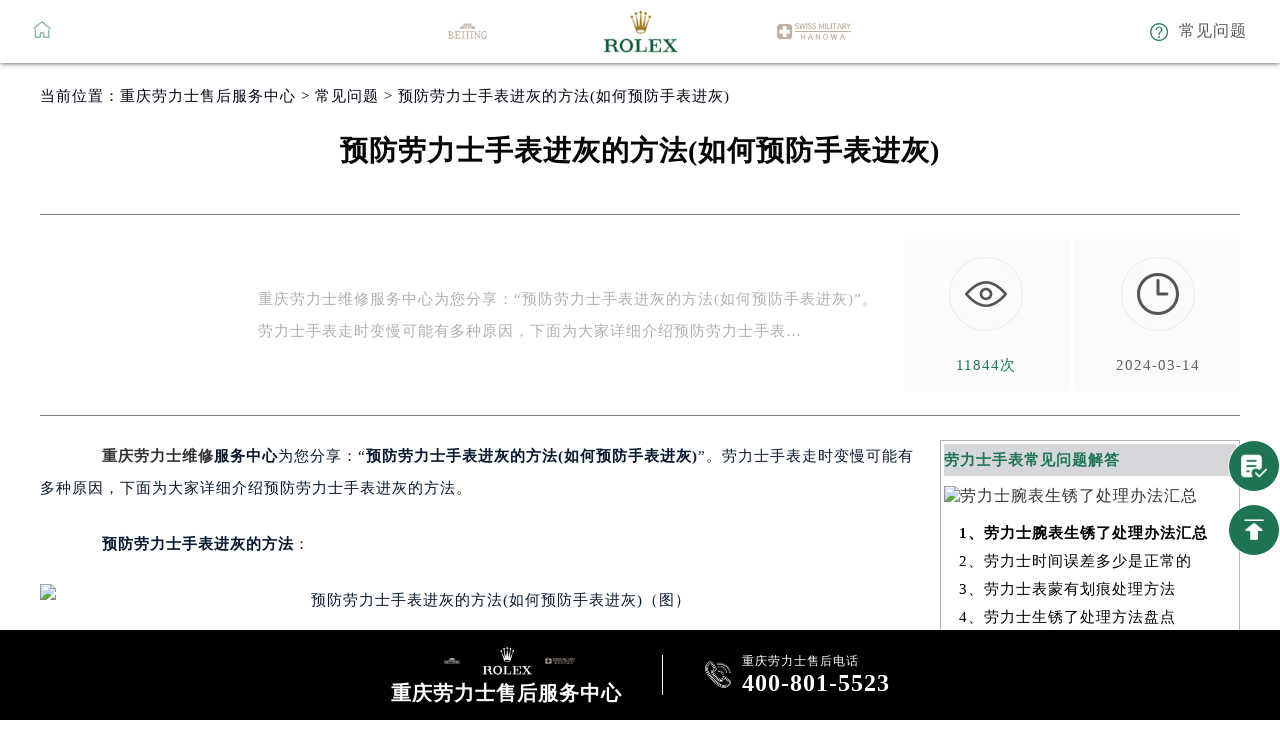

--- FILE ---
content_type: text/html
request_url: http://www.010gjmbwx.com/problem/117.html
body_size: 4335
content:
<!DOCTYPE html>
<html>
<head>
<meta charset="utf-8">
<title>预防劳力士手表进灰的方法(如何预防手表进灰) - 重庆劳力士维修服务中心</title>
<meta name="keywords" content="劳力士" />
<meta name="description" content="重庆劳力士维修服务中心为您分享：“预防劳力士手表进灰的方法(如何预防手表进灰)”。劳力士手表走时变慢可能有多种原因，下面为大家详细介绍预防劳力士手表进灰的方法。" />
<link type="image/x-icon" href="/skin/Fine/images/laolishi.ico" rel="shortcut icon external nofollow" />
<meta name="viewport" content="width=device-width,minimum-scale=1.0,maximum-scale=1.0,user-scalable=no">
<meta name="location" content="province=重庆;city=重庆">
<link href= "/skin/Fine/css/swiper.min.css" rel= "stylesheet" type= "text/css" />
<link href="/skin/Fine/css/style.css" rel="stylesheet"/>
<link href="/skin/Fine/css/iconfont.css" rel="stylesheet"/>
<!-- 禁止百度转码 -->
<meta http-equiv="Cache-Control" content="no-siteapp">
<!--自适应适配声明-->
<meta name="applicable-device"content="pc,mobile">
</head>
<body>
<div class="top">
    <div class="topcon flex df czjz">
        <div class="topfl flex czjz">
            <a href="/"><img src="/skin/Fine/images/tub.png" class="tb001" alt="logo-重庆劳力士维修售后服务中心点"title="logo-重庆劳力士维修售后服务中心点"/></a>
        </div>
        <div class="topcen flex spjz czjz pcshow">
            <img src="/skin/Fine/images/shanghai.png" />
            <img src="/skin/Fine/images/logo.png" style="margin: 0 98px;" alt="logo-重庆劳力士维修售后服务中心点"title="logo-重庆劳力士维修售后服务中心点"/>
            <img src="/skin/Fine/images/ruishi.png" />
        </div>
        <div class="topcen flex spjz czjz sjshow column">
            <h3>重庆劳力士售后服务中心</h3>
        </div>
        <div class="topfr flex ydq czjz wrap">
            <a href="/problem/" class="topfrone flex ydq czjz sjshow">
                <img src="/skin/Fine/images/ysjwt.png" class="tb001"alt="问题-重庆劳力士售后维修中心"title="问题-重庆劳力士售后维修中心" />
                <p>问题</p>
            </a>
            <a href="/problem/" class="topfrone flex czjz pcshow">
                <img src="/skin/Fine/images/ysjwt.png" class="tb001"alt="常见问题-重庆劳力士售后维修中心"title="常见问题-重庆劳力士售后维修中心" />
                <p>常见问题</p>
            </a> 
        </div>
    </div>
</div>
<!-- banner -->
<div class="clear bannergd"></div>	

<!--文章页中间--> 
<!--当前位置-->
<div class="cjwt04 w1200 flex czjz wrap">
    <div class="p06 smsize"><!--position--> 
		当前位置：<a href="/" title="重庆劳力士维修服务中心" class="cBlack">重庆劳力士售后服务中心</a> > <a href="http://www.010gjmbwx.com/problem/" title="常见问题" class="cBlack">常见问题</a> > 预防劳力士手表进灰的方法(如何预防手表进灰)    </div>
</div>
<div class="wzy w1200 flex spjz czjz wrap column">
    <h1 class="mdsize">预防劳力士手表进灰的方法(如何预防手表进灰)</h1>
</div>
<div class="wzy02 flex df czjz wrap w1200">
    <div class="wzy02a flex df czjz wrap">
        <div class="wzy02a01 flex spjz czjz wrap"> <!--<img src="/skin/Fine/images/logo.png" />--> </div>
        <p class="wzy02a02 smsize">重庆劳力士维修服务中心为您分享：“预防劳力士手表进灰的方法(如何预防手表进灰)”。劳力士手表走时变慢可能有多种原因，下面为大家详细介绍预防劳力士手表… </p>
    </div>
    <div class="wzy02b flex df czjz wrap">
        <div class="wzy02b01 flex spjz czjz wrap">
            <div class="wzy02b01a flex spjz czjz wrap"> <img src="/skin/Fine/images/d11.png" /> </div>
            <span class="smsize"><script src=http://www.010gjmbwx.com/e/public/ViewClick/?classid=2&id=117&addclick=1></script>次</span>
        </div>
        <div class="wzy02b02 flex spjz czjz wrap">
            <div class="wzy02b02a flex spjz czjz wrap"> <img src="/skin/Fine/images/d11sja.png" /> </div>
            <span class="smsize">2024-03-14</span>
        </div>
    </div>
</div>
<div class="p05lis flex df wrap w1200">
    <div class="p05lis_a">
        <div class="p05lis_a01 flex czjz wrap smsize wenzhang">
            <p>　　<strong><a href=http://www.010gjmbwx.com/ target=_blank class=infotextkey><a href=http://www.010gjmbwx.com/ target=_blank class=infotextkey>重庆劳力士维修</a></a>服务中心</strong>为您分享：&ldquo;<strong>预防劳力士手表进灰的方法(如何预防手表进灰)</strong>&rdquo;。劳力士手表走时变慢可能有多种原因，下面为大家详细介绍预防劳力士手表进灰的方法。</p>
<p>　　<strong>预防劳力士手表进灰的方法</strong>：</p>
<p style="text-align: center;"><img title="预防劳力士手表进灰的方法(如何预防手表进灰)（图）" alt="预防劳力士手表进灰的方法(如何预防手表进灰)（图）" alt="预防劳力士手表进灰的方法（图）" src="/d/file/p/2024/03-14/749e17e913bb1a08cc233d6bae40ab24.jpg" style="width: 688px; height: 468px;" title="预防劳力士手表进灰的方法（图）" /></p>
<p>　　首先，手表的磁性影响是一个常见的原因。无论是防磁手表还是非防磁手表，长时间接触磁场都可能导致手表被磁化，进而影响其准确性。这种磁性影响不会自行消失，需要通过重庆劳力士维修服务中心进行消磁处理。</p>
<p>　　其次，手表的动力不足也是一个重要的因素。对于机械表来说，无论是手动上弦还是自动上弦，如果动力不足，手表的走时就会受到影响。特别是自动上弦的手表，如果佩戴时间不足或运动量较少，就可能导致手表走慢。此时，可以尝试手动上链补充动力，观察是否有所改善。</p>
<p>　　此外，手表的维护不足也可能导致走时变慢。机械表需要定期保养，包括机芯的拆卸、清洁、上油、重新组装以及校准和检查。如果手表长时间没有进行维护，可能会导致部件磨损、油干涸，从而影响手表的正常运行。</p>
<p>　　最后，手表的机械故障也是一个不可忽视的原因。例如，拉力弹簧故障、擒纵系统故障等都可能导致手表走时出现问题。当手表出现异常行走时，可以先拔出表冠，然后由专业的维修技师进行检查和维修。</p>
<p>　　以上就是<strong>重庆劳力士维修服务中心</strong>为您分享的&ldquo;<strong>预防劳力士手表进灰的方法(如何预防手表进灰)</strong>&rdquo;，大家可以了解一下。如果您还有其他关于劳力士维修和保养的问题，可以拨打页面400电话进行咨询，我们将竭诚为您服务。</p>            <p class="smsize">本文链接：<a href="http://www.010gjmbwx.com/problem/117.html" class="smsize">http://www.010gjmbwx.com/problem/117.html</a></p>
               <p style="float:left">上一篇：<a href='http://www.010gjmbwx.com/problem/116.html'>劳力士手表表壳变色的解决方法有哪些?</a></p><p style="float:left">下一篇：<a href='http://www.010gjmbwx.com/problem/118.html'>劳力士手表走快的原因有哪些?(手表走快)</a></p>
            <div class="wzy03 flex czjz wrap column">
                <h3 class="mdsize">重庆劳力士维修中心</h3>
                </div>
        </div>
    </div>
    <div class="p05lis_b">
        <div class="p05lis_byu flex spjz czjz wrap">
	    <h3 class="p05lis_ba smsize">劳力士手表常见问题解答</h3>
            <div class="p05lis_bb"><a target="_blank" href="http://www.010gjmbwx.com/problem/540.html" title="劳力士腕表生锈了处理办法汇总"> <img src="/d/file/p/2025/11-05/small2eb843876ae796c33ca3323a35d40755.jpg" title="劳力士腕表生锈了处理办法汇总" alt="劳力士腕表生锈了处理办法汇总" /></a></div>            <ul class="p05lis_bd flex spjz czjz wrap">
                                       <li><a target="_blank" href="http://www.010gjmbwx.com/problem/540.html" title="劳力士腕表生锈了处理办法汇总" class="smsize">1、劳力士腕表生锈了处理办法汇总</a></li>
                                       <li><a target="_blank" href="http://www.010gjmbwx.com/problem/539.html" title="劳力士时间误差多少是正常的" class="smsize">2、劳力士时间误差多少是正常的</a></li>
                                       <li><a target="_blank" href="http://www.010gjmbwx.com/problem/538.html" title="劳力士表蒙有划痕处理方法" class="smsize">3、劳力士表蒙有划痕处理方法</a></li>
                                       <li><a target="_blank" href="http://www.010gjmbwx.com/problem/537.html" title="劳力士生锈了处理方法盘点" class="smsize">4、劳力士生锈了处理方法盘点</a></li>
                                       <li><a target="_blank" href="http://www.010gjmbwx.com/problem/536.html" title="劳力士停走处理技巧详解" class="smsize">5、劳力士停走处理技巧详解</a></li>
                                       <li><a target="_blank" href="http://www.010gjmbwx.com/problem/535.html" title="劳力士腕表表针脱落处理办法" class="smsize">6、劳力士腕表表针脱落处理办法</a></li>
                                       <li><a target="_blank" href="http://www.010gjmbwx.com/problem/534.html" title="劳力士进灰了处理技巧是什么" class="smsize">7、劳力士进灰了处理技巧是什么</a></li>
                                       <li><a target="_blank" href="http://www.010gjmbwx.com/problem/533.html" title="劳力士手表走走停停解决方法深度解析" class="smsize">8、劳力士手表走走停停解决方法深度解析</a></li>
                                       <li><a target="_blank" href="http://www.010gjmbwx.com/problem/532.html" title="劳力士机芯生锈了处理技巧" class="smsize">9、劳力士机芯生锈了处理技巧</a></li>
                                       <li><a target="_blank" href="http://www.010gjmbwx.com/problem/531.html" title="劳力士腕表走快了解决办法推荐" class="smsize">10、劳力士腕表走快了解决办法推荐</a></li>
                             </ul>
        </div>
    </div>
</div>
<!--文章页中间--> 

<!-- 底部 -->
<div class="fot">
	<div class="fot01 flex spjz czjz wrap w1200"><img style="width: 60px;" src="/skin/Fine/images/pp_tp_siwoqicai.png"
			alt="重庆劳力士手表维修服务中心" title="重庆劳力士售后服务中心" /><img style="width: 100px;margin: 0 5%;"
			src="/skin/Fine/images/劳力士logo.png" alt="重庆劳力士手表维修服务中心" title="重庆劳力士售后服务中心" class="logo" /><img
			style="width: 60px;" src="/skin/Fine/images/pp_tp_ruishicai.png" alt="重庆劳力士手表维修服务中心" title="重庆劳力士售后服务中心" />
	</div>
	<div class="fotbtm flex spjz czjz wrap w1200">
		<a class="smsize">版权所有：北京精时翡丽钟表维修有限公司济南分公司</a>
		<a href="/" class="smsize"><strong>重庆劳力士售后维修中心</strong></a>
		<a href="javascript:void(0)" class="smsize">门店营业时间：09:00-19:30<br />客服在线时间：08:00-22:00</a>
		<a href="http://beian.miit.gov.cn/" rel="nofollow" class="smsize"
			target="_blank">ICP备案/许可证号：鲁ICP备2025179091号-45</a>
		<div class="fotbtm flex spjz czjz wrap w1200"><a href="http://www.010gjmbwx.com/sitemap.xml"
				class="smsize">网站地图</a></div>
		<p class="smsize">本网站拟告知顾客维修表之种类，网站信息来源于网络平台，如有侵权请联系删除</p>
	</div>
</div>
<!-- 底部漂浮 -->
<div class="dbtc">
	<div class="dbtccon flex spjz czjz">
		<div class="dbfl flex column spjz czjz">
            <div class="flex czjz">
                <img src="/skin/Fine/images/pp_tp_siwoqicai.png" alt="重庆劳力士售后服务中心" title="重庆劳力士售后服务中心"/>
                <img src="/skin/Fine/images/劳力士logo.png" alt="重庆劳力士售后服务中心" title="重庆劳力士售后服务中心"/>
                <img src="/skin/Fine/images/pp_tp_ruishicai.png" alt="重庆劳力士售后服务中心" title="重庆劳力士售后服务中心"/>
            </div>
            <h3>重庆劳力士售后服务中心</h3>
        </div>
		<div class="dbline"></div>
		<a href="tel:4008015523" rel="nofollow" class="dbfr flex spjz czjz hrefTel">
			<span class="icon iconfont">&#xe666;</span>
			<div class="dbfrinfo">
				<p>重庆劳力士售后电话</p>
				<h3 class="showTel">400-801-5523</h3>
			</div>
		</a>
	</div>
</div>
<!-- 右侧漂浮 -->
<ul class="ycfix">
	<li>
		<a href="javascript:void(0)" class="yctb flex spjz czjz showzjtc">
			<img src="/skin/Fine/images/yb1b.png" alt="表单提交-重庆劳力士维修售后服务中心点" />
		</a>
	</li>
	<li class="backtop">
		<div class="yctb flex spjz czjz">
			<img src="/skin/Fine/images/yt1b.png" alt="返回顶部-重庆劳力士维修售后服务中心点" />
		</div>
	</li>
</ul>
<script src="/skin/Fine/js/jquery1.7.2.js" type="text/javascript" charset="utf-8"></script>
<script language="javascript" src="/skin/Fine/js/swiper.min.js"></script>
<script language="javascript" src="/skin/Fine/js/gonggong.js"></script>
<script type="text/javascript">
	//移动端改为电话
	$(function () {
		var hrefTel = $(".hrefTel");
		var widt = $(window).width();
		if (widt <= 780) {
			hrefTel.attr('href', 'tel:4008015523');
			hrefTel.removeAttr("onclick");
		}
	})
</script>
<script type="text/javascript">
	//document.body.innerHTML = document.body.innerHTML.replace(/维修/g,'客户');
</script> 
</body>
</html>

--- FILE ---
content_type: text/html; charset=utf-8
request_url: http://www.010gjmbwx.com/e/public/ViewClick/?classid=2&id=117&addclick=1
body_size: 55
content:
document.write('11844');

--- FILE ---
content_type: text/css
request_url: http://www.010gjmbwx.com/skin/Fine/css/style.css
body_size: 15516
content:
/*公共样式*/
*{margin:0px;padding:0px;border:0;-webkit-tap-highlight-color: rgba(0,0,0,0);}
body{margin:0 auto;-webkit-appearance:none;color:#1f7654;overflow-x:hidden;letter-spacing: 1px;}
textarea,input,select,button{font-family: 'microsoft yahei';outline: none;box-sizing: border-box;-webkit-box-sizing: border-box;-moz-box-sizing: border-box;-ms-box-sizing: border-box;-o-box-sizing: border-box;}
select{background: #fff url(/skin/Fine/images/sj.png) 98% center no-repeat;background-size: 15px 8px;appearance: none;-webkit-appearance: none;-moz-appearance: none;}
ul{list-style: none;}
a{color:#333;text-decoration: none;}
.slh{display:block;overflow:hidden;text-overflow:ellipsis;white-space:nowrap;}
.clear{clear:both;width:100%;height:0px;line-height:0px;font-size:0px;border:none;}
.fl{float: left; display:inline;}
.fr{float: right; display:inline;}
.flex{display:flex; -webkit-display:flex;-moz-display:flex;-ms-display:flex;-o-display:flex;}
.wrap{-webkit-flex-wrap: wrap; flex-wrap: wrap;-moz-flex-wrap: wrap;-ms-flex-wrap: wrap;-o-flex-wrap: wrap;}
.df{justify-content:space-between; -webkit-justify-content:space-between;-moz-justify-content:space-between;-ms-justify-content:space-between;-o-justify-content:space-between;}
.spjz{justify-content: center;-webkit-justify-content: center;-moz-justify-content: center;-ms-justify-content: center;-o-justify-content: center;}
.evenly{justify-content: space-evenly;-webkit-justify-content: space-evenly;-moz-justify-content: space-evenly;-ms-justify-content: space-evenly;-o-justify-content: space-evenly;}
.czjz{align-items: center;-webkit-align-items: center;-moz-align-items: center;-ms-align-items: center;-o-align-items: center;}
.column{flex-direction: column;-webkit-flex-direction: column;-moz-flex-direction: column;-ms-flex-direction: column;-o-flex-direction: column;}
.ydq{justify-content: flex-end;-webkit-justify-content: flex-end;-moz-justify-content: flex-end;-ms-justify-content: flex-end;-o-justify-content: flex-end;}
.row-reverse{flex-direction: row-reverse;-webkit-flex-direction: row-reverse;-moz-flex-direction: row-reverse;-ms-flex-direction: row-reverse;-o-flex-direction: row-reverse;}
.column-reverse{flex-direction: column-reverse;-webkit-flex-direction: column-reverse;-moz-flex-direction: column-reverse;-ms-flex-direction: column-reverse;-o-flex-direction: column-reverse;}

.baseline{align-items: flex-start;-webkit-align-items: flex-start;-moz-align-items: flex-start;-ms-align-items: flex-start;-o-align-items: flex-start;}
.onload{position: fixed;position: fixed;z-index: 1888888;left: 50%;top: 50%;}
.onload img{display: block;position: absolute;left: 50%;top: 50%;transform: translate(-50%,-50%);-webkit-transform: translate(-50%,-50%);-moz-transform: translate(-50%,-50%);width: 45px;}
.lgsize{line-height: 38px;font-weight: lighter;}
.mdsize{font-size: 28px;line-height: 30px;font-weight: lighter;}
.smsize{font-size: 15px;line-height: 15px;}
.pcshow{display: flex;}
.sjshow{display: none;}
.disnone{display: none;}
.w1200{width: 96%;max-width: 1200px;margin: auto;}
.sjpcimg img{display: block;width: 100%;}
.sjpcimg img:nth-child(2){display: none;}
.pd100{padding: 100px 0;}
.pd80{padding: 80px 0;}
.pd50{padding: 50px 0;}
.mb100{margin-bottom: 100px;}
.mb80{margin-bottom: 80px;}
.mb50{margin-bottom: 50px;}
@media (max-width:1200px) {
	.lgsize{font-size: 26px;line-height: 28px;}
	.mdsize{font-size: 18px;line-height: 20px;}
	.smsize{font-size: 12px;line-height: 12px;}
	.mb100 {margin-bottom: 50px;}
	.mb80{margin-bottom: 30px;}
	.mb50{margin-bottom: 30px;}
	.tittop span {margin-bottom: 7px;}
}
@media (max-width:640px) {
	.lgsize{font-size: 18px;line-height: 18px;}
	.mdsize{font-size: 15px;line-height: 15px;}
	.smsize{font-size: 10px;line-height: 16px;}
	.sjpcimg img:nth-child(1){display: none;}
	.sjpcimg img:nth-child(2){display: block;}
	.pcshow{display: none !important;}
	.sjshow{display: flex !important;}
	.mb100 {margin-bottom: 25px;}
	.mb80{margin-bottom: 20px;}
	.mb50{margin-bottom: 16px;}
}
.corlv{ color:#1f7654;}
.corhei{ color:#030000;}
.corbai{ color:#ffffff;}
.corqianlv{ color:#dfc5a9;}
.corhuang{ color:#1f7654;}
.jb{background-image: -webkit-linear-gradient(left,#c27f09 45%,#e4b03e 60%,#f9cf5f 100%);-webkit-background-clip: text;-webkit-text-fill-color: transparent;}
.hjb{background-image: -webkit-linear-gradient(left,#010101 45%,#242424 60%,#4d4d4d 100%);-webkit-background-clip: text;-webkit-text-fill-color: transparent;}
.bjb{background-image: -webkit-linear-gradient(left,#fff 45%,#fff 60%,#fff 100%);-webkit-background-clip: text;-webkit-text-fill-color: transparent;font-size: 26px;line-height: 48px;text-align: right;}

.around{ justify-content:space-around; -webkit-justify-content:space-around;}
.between{justify-content:space-between; -webkit-justify-content:space-between;}
.center{-webkit-align-items: center; align-items: center; }
.space_center{-webkit-justify-content: center; justify-content: center;}
.flex_end{-webkit-justify-content: flex-end; justify-content: flex-end;}
.flex_start{-webkit-justify-content: flex-start; justify-content: flex-start; }
/*上面的公共代码*/
.iconfont {font-size: 18px;}
.w770{width: 77%;margin: auto;}
.mb100{margin-bottom: 100px;}
@keyframes delayaction{
	from{margin-top: 10px;filter:alpha(opacity=0);-moz-opacity:0;-khtml-opacity: 0;opacity: 0;}
	to{margin-top: 0;filter:alpha(opacity=100);-moz-opacity:1;-khtml-opacity: 1;opacity: 1;}
}
@-webkit-keyframes delayaction{
	from{margin-top: 10px;filter:alpha(opacity=0);-moz-opacity:0;-khtml-opacity: 0;opacity: 0;}
	to{margin-top: 0;filter:alpha(opacity=100);-moz-opacity:1;-khtml-opacity: 1;opacity: 1;}
}
@-moz-keyframes delayaction{
	from{margin-top: 10px;filter:alpha(opacity=0);-moz-opacity:0;-khtml-opacity: 0;opacity: 0;}
	to{margin-top: 0;filter:alpha(opacity=100);-moz-opacity:1;-khtml-opacity: 1;opacity: 1;}
}
@-ms-keyframes delayaction{
	from{margin-top: 10px;filter:alpha(opacity=0);-moz-opacity:0;-khtml-opacity: 0;opacity: 0;}
	to{margin-top: 0;filter:alpha(opacity=100);-moz-opacity:1;-khtml-opacity: 1;opacity: 1;}
}


/* 头部 */
.top{position: fixed;z-index: 20;width: 100%;background: #fff;left: 0;top: 0;box-shadow: 0px 0px 5px #333;-webkit-box-shadow: 0px 0px 5px #333;-moz-box-shadow: 0px 0px 5px #333;-ms-box-shadow: 0px 0px 5px #333;-o-box-shadow: 0px 0px 5px #333;}
.topcon{padding: 13px 0;width: 94.8%;margin: auto;position: relative;height: 37px;}
.topfl p{font-size: 16px;color: #555;margin-left: 11px;}
.topcen{position: absolute;left: 0;top: 0;width: 100%;height: 100%;z-index: -1;}
.topcen img{width: 75px;display: block;}
.topcen h3{font-size: 22px;line-height: 22px; color: #1f7654;}
.topcen p{font-size: 14px;line-height: 14px;color: #666;}
.topfr{width: 290px;}
.topfrone p{font-size: 16px;color: #555;margin-left: 11px;}
.topbtm{height: 0;background: #1f7654;overflow: hidden;transition: all 0.5s;-webkit-transition: all 2s;-moz-transition: all 0.5s;-ms-transition: all 0.5s;-o-transition: all 0.5s;filter:alpha(opacity=0);-moz-opacity:0;-khtml-opacity: 0;opacity: 0;}
.topbtm.active{height: 85px;filter:alpha(opacity=100);-moz-opacity:1;-khtml-opacity: 1;opacity: 1;}
.topbtmcon{height: 100%;width: 94.8%;margin: auto;}
.topbtmcon p{font-size: 16px;color: #fff;}
.topbtmcon span{color: #fff;}
.topfl:hover span,.topfl:hover p{color: #1f7654;}
.topfrone:hover span,.topfrone:hover p{color: #1f7654;}
.bandz{margin-bottom: 17px;}
.bandz p{font-size: 15px;line-height: 15px;color: #fff;margin-bottom: 10px;text-align: center;}

/* 侧导航 */
.subnavwrap{position: fixed;left: 0;top: 0;background: rgba(0,0,0,0.6);width: 100%;height: 100%;transition: all 0.5s;-webkit-transition: all 0.5s;-moz-transition: all 0.5s;-ms-transition: all 0.5s;-o-transition: all 0.5s;filter:alpha(opacity=0);-moz-opacity:0;-khtml-opacity: 0;opacity: 0;z-index: -2;}
.subnavwrap.active{filter:alpha(opacity=100);-moz-opacity:1;-khtml-opacity: 1;opacity: 1;z-index: 100;}
.subnav{background: #fff;width: 220px;height: 100%;position: absolute;left: -220px;top: 0;transition: all 0.5s;-webkit-transition: all 0.5s;-moz-transition: all 0.5s;-ms-transition: all 0.5s;-o-transition: all 0.5s;}
.subnavwrap.active .subnav{left: 0;}
.subtop{height: 7%;margin-bottom: 44%;}
.subtop span{font-size: 17px;color: #1f7654;font-weight: bold;transition: all 0.5s;-webkit-transition: all 0.5s;-moz-transition: all 0.5s;-ms-transition: all 0.5s;-o-transition: all 0.5s;}
.subtop:hover span{transform: rotate(90deg);}
.subtop p{font-size: 18px;color: #1f7654;margin-left: 24px;}
.subul{height: 56%;justify-content: space-around;-webkit-justify-content: space-around;-moz-justify-content: space-around;-ms-justify-content: space-around;-o-justify-content: space-around;}
.subul li span{font-size: 26px;color: #d2d2d2;margin-bottom: 8px;transition: all 0.5s;-webkit-transition: all 0.5s;-moz-transition: all 0.5s;-ms-transition: all 0.5s;-o-transition: all 0.5s;}
.subul li p{font-size: 14px;color: #555;line-height: 14px;transition: all 0.5s;-webkit-transition: all 0.5s;-moz-transition: all 0.5s;-ms-transition: all 0.5s;-o-transition: all 0.5s;}
.subline{width: 15px;height: 1px;background: #ebebeb;margin: 11px 0;}
.subul li:hover span,.subul li:hover p{color: #1f7654;}

/* 右侧漂浮 */
.ycpfwrap{position: fixed;z-index: 9;right: 0;top: 40%;width: 62px;height: 62px;background: #1f7654;transition: all 0.5s;-webkit-transition: all 0.5s;-moz-transition: all 0.5s;-ms-transition: all 0.5s;-o-transition: all 0.5s;}
.ycpff{width: 100%;height: 100%;}
.ycpff img{width: 42px;display: block;}
.ycrel{width: 0;height: 0;filter:alpha(opacity=0);-moz-opacity:0;-khtml-opacity: 0;opacity: 0;transition: all 0.5s;-webkit-transition: all 0.5s;-moz-transition: all 0.5s;-ms-transition: all 0.5s;-o-transition: all 0.5s;overflow: hidden;}
.ycrel span:nth-child(1){font-size: 18px;color: #fff;line-height: 18px;margin-bottom: 9px;}
.ycrel span:nth-child(2){font-size: 17px;color: #fff;line-height: 17px;margin-bottom: 16px;}
.ycrel span:nth-child(3){font-size: 16px;color: #fff;line-height: 32px;width: 142px;height: 32px;border: 1px solid #fff;text-align: center;}
.ycrel span.guanbiyu{position: absolute;right: 3px;top: 3px;font-size: 20px;color: #fff;}

.ycpfwrap.active{width: 188px;height: 188px;}
.ycpfwrap.active .ycrel{filter:alpha(opacity=100);-moz-opacity:1;-khtml-opacity: 1;opacity: 1;width: 144px;height: 94px;}
.ycpfwrap.active .ycpff img{margin-bottom: 10px;}


/* 大表横幅 */
.bhf{position: relative;overflow: hidden;}
.bhf img{width: 100%;display: block;transition: all 3s;-webkit-transition: all 3s;-moz-transition: all 3s;-ms-transition: all 3s;-o-transition: all 3s;}
.bhf.active img,.bhf:hover img{transform: scale(1.2);-webkit-transform: scale(1.2);-moz-transform: scale(1.2);-ms-transform: scale(1.2);-o-transform: scale(1.2);}

/* banner */
.banner{position: relative;overflow: hidden; margin-bottom:52px;}
.banimg{display: block;width: 100%;transition: all 2s;-webkit-transition: all 2s;-moz-transition: all 2s;-ms-transition: all 2s;-o-transition: all 2s;transform: scale(1);-webkit-transform: scale(1);-moz-transform: scale(1);-ms-transform: scale(1);-o-transform: scale(1);}
.bancon{height: 100%;position: absolute;left: 0;top: 0;width: 100%;}
.bancon .w770{height: 100%;}
.baninfo{height: 100%;width: 462px;align-items: flex-end;-webkit-align-items: flex-end;-moz-align-items: flex-end;-ms-align-items: flex-end;-o-align-items: flex-end;transition: all 0.5s;-webkit-transition: all 0.5s;-moz-transition: all 0.5s;-ms-transition: all 0.5s;-o-transition: all 0.5s;margin-top: 10px;filter:alpha(opacity=1);-moz-opacity:1;-khtml-opacity: 1;opacity: 1;}
.banlogo{margin-bottom: 20px;}
.banlogo img{width: 63px;}
.banlogo p{font-size: 27px;color: #fff;line-height: 27px;margin-left: 20px;}
.baninfo h3,.baninfo h1,.baninfozi01{color: #fff;font-weight: bold;margin-bottom: 20px;}
.baninfo>p{font-size: 18px;color: #fff;line-height: 18px;margin-bottom: 20px;}
.baninfo span,.baninfoyu01{font-size: 15px;line-height: 15px;padding: 15px 18px;border: 1px solid #fff;color: #fff;}

.xjtwrap{position: absolute;left: 50%;bottom: 0;margin-left: -13px;width: 26px;height: 75px;display:block;}
.xjt{width: 100%;display: block;position: relative;animation: shan 1s linear 0.8s infinite normal;-webkit-animation: shan 1s linear 0.8s infinite normal;-moz-animation: shan 1s linear 0.8s infinite normal;-ms-animation: shan 1s linear 0.8s infinite normal;-o-animation: shan 1s linear 0.8s infinite normal;}

@keyframes shan{
	0%{top: 0;filter:alpha(opacity=100);-moz-opacity:1;-khtml-opacity: 1;opacity: 1;}
	100%{top: 55px;filter:alpha(opacity=0);-moz-opacity:0;-khtml-opacity: 0;opacity: 0;}
}
@-webkit-keyframes shan{
	0%{top: 0;filter:alpha(opacity=100);-moz-opacity:1;-khtml-opacity: 1;opacity: 1;}
	100%{top: 55px;filter:alpha(opacity=0);-moz-opacity:0;-khtml-opacity: 0;opacity: 0;}
}
@-moz-keyframes shan{
	0%{top: 0;filter:alpha(opacity=100);-moz-opacity:1;-khtml-opacity: 1;opacity: 1;}
	100%{top: 55px;filter:alpha(opacity=0);-moz-opacity:0;-khtml-opacity: 0;opacity: 0;}
}
@-ms-keyframes shan{
	0%{top: 0;filter:alpha(opacity=100);-moz-opacity:1;-khtml-opacity: 1;opacity: 1;}
	100%{top: 55px;filter:alpha(opacity=0);-moz-opacity:0;-khtml-opacity: 0;opacity: 0;}
}

.banner.active .banimg,.banner:hover .banimg{transform: scale(1.3);-webkit-transform: scale(1.3);-moz-transform: scale(1.3);-ms-transform: scale(1.3);-o-transform: scale(1.3);}
/*.banner.active .baninfo,.banner:hover .baninfo{animation: delayaction 0.5s linear 0.8s 1 normal;-webkit-animation: delayaction 0.5s linear 0.8s 1 normal;-moz-animation: delayaction 0.5s linear 0.8s 1 normal;-ms-animation: delayaction 0.5s linear 0.8s 1 normal;-o-animation: delayaction 0.5s linear 0.8s 1 normal;animation-fill-mode: forwards;-webkit-animation-fill-mode: forwards;-moz-animation-fill-mode: forwards;-ms-animation-fill-mode: forwards;-o-animation-fill-mode: forwards;}
*/


@media (max-width:1230px ) {
	/* banner */
	.banlogo p{font-size: 20px;line-height: 20px;margin-left: 12px;}
	.banlogo img{width: 52px;}
	.baninfo>p{font-size: 16px;line-height: 16px;}
	.baninfo span,.baninfoyu01{padding: 12px 45px;}
	
	
	
}


@media (max-width:860px ) {
	/* banner */
	.banner .w770{width: 88%;}
	.banlogo {margin-bottom: 12px;}
	.banlogo p{font-size: 15px;line-height: 15px;margin-left: 6px;}
	.banlogo img{width: 32px;}
	.baninfo>p{font-size: 15px;line-height: 15px;}
	.baninfo span,.baninfoyu01{padding: 10px 40px;}
	
	
}

@media (max-width:673px ) {
	/* banner */
	.banner .w770{width: 100%;}
	.baninfo{-webkit-align-items: center;-moz-align-items: center;-ms-align-items: center;-o-align-items: center;width: 100%;}
	.banlogo {margin-bottom: 10px;margin-top: 45%;}
	.banlogo p{font-size: 15px;line-height: 15px;margin-left: 0;}
	.banlogo img{width: 107px;margin-bottom: 8px;}
	.baninfo>p{font-size: 15px;line-height: 15px;}
	.baninfo span,.baninfoyu01{padding: 9px 41px;font-size: 14px;line-height: 14px;}
	
}

@media (max-width:430px ) {
	/* banner */
	.banlogo {margin-bottom: 13px;margin-top: 51%;}
	.banlogo p{font-size: 13px;line-height: 13px;margin-left: 0;}
	.banlogo img:nth-child(1){width: 68px;}
	.banlogo img:nth-child(2){width: 77px;margin-bottom: 0px;}
	.banlogo img:nth-child(3){width: 68px;}
	.baninfo h3,.baninfo h1,.baninfozi01{margin-bottom: 9px;}
	.baninfo>p{font-size: 13px;line-height: 13px;}
	.baninfo span,.baninfoyu01{padding: 8px 36px;font-size: 12px;line-height: 12px;}
	.bandz {margin-bottom: 10px;}
	.bandz p {font-size: 12px;line-height: 12px;margin-bottom: 7px;}
	
	.xjtwrap{margin-left: -8px;width: 16px;height: 43px;}
	
	@keyframes shan{
		0%{top: 0;filter:alpha(opacity=100);-moz-opacity:1;-khtml-opacity: 1;opacity: 1;}
		100%{top: 35px;filter:alpha(opacity=0);-moz-opacity:0;-khtml-opacity: 0;opacity: 0;}
	}
	@-webkit-keyframes shan{
		0%{top: 0;filter:alpha(opacity=100);-moz-opacity:1;-khtml-opacity: 1;opacity: 1;}
		100%{top: 35px;filter:alpha(opacity=0);-moz-opacity:0;-khtml-opacity: 0;opacity: 0;}
	}
	@-moz-keyframes shan{
		0%{top: 0;filter:alpha(opacity=100);-moz-opacity:1;-khtml-opacity: 1;opacity: 1;}
		100%{top: 35px;filter:alpha(opacity=0);-moz-opacity:0;-khtml-opacity: 0;opacity: 0;}
	}
	@-ms-keyframes shan{
		0%{top: 0;filter:alpha(opacity=100);-moz-opacity:1;-khtml-opacity: 1;opacity: 1;}
		100%{top: 35px;filter:alpha(opacity=0);-moz-opacity:0;-khtml-opacity: 0;opacity: 0;}
	}
}

/* 中间弹窗 */
.zjtcwrap{position: fixed;z-index: -1;left: 50%;top: 50%;width: 535px;transform: translate(-50%,-50%);-webkit-transform: translate(-50%,-50%);-moz-transform: translate(-50%,-50%);-ms-transform: translate(-50%,-50%);-o-transform: translate(-50%,-50%);filter:alpha(opacity=0);-moz-opacity:0;-khtml-opacity: 0;opacity: 0;transition: all 0.5s;-webkit-transition: all 0.5s;-moz-transition: all 0.5s;-ms-transition: all 0.5s;-o-transition: all 0.5s;}
.zjtcwrap img{display: block;width: 100%;}
.zjtcinfo{position: absolute;width: 64%;height: 100%;right: 0;top: 0;text-align: center;}
.zjtcinfo a:nth-child(1){font-size: 26px;line-height: 34px;color: #fff;font-weight: bold;margin-bottom: 8px;}
.zjtcinfo a:nth-child(2){font-size: 15px;line-height: 15px;color: #fff;margin-bottom: 38px;}
.zjzj{width: 100%;height: 96px;background: #1f7654;margin-bottom: 39px;}
.zjzj span{font-size: 18px;color: #fff;line-height: 18px;margin-bottom: 10px;}
.zjzj p{font-size: 40px;color: #fff;line-height: 40px;font-style: italic;}
.zjtcwrap>span{position: absolute;right: 16px;top: 16px;font-size: 20px;color: #fff;}
.zjtcinfo a:nth-child(4){width: 52%;}

.zjtcwrap.active{filter:alpha(opacity=100);-moz-opacity:1;-khtml-opacity: 1;opacity: 1;z-index: 12;}

/* 其他页面banner */
.btmaction{position: relative;overflow: hidden;}
.btmaction i{position: absolute;width: 100%;height: 100%;background: #1f7654;left: 0;top: 100%;z-index: -1;transition: all 0.4s;-webkit-transition: all 0.4s;-moz-transition: all 0.4s;-ms-transition: all 0.4s;-o-transition: all 0.4s;}
.btmaction:hover i{top: 0;}

.tit{margin-bottom: 32px;}
.tit h3{color: #1f7654;line-height: 38px;margin-bottom: 12px;text-align: center; font-weight:bold;}
.tit p{color: #555555;line-height: 25px;text-align: center;width: 80%;margin: auto;}
.tita1{color: #555555;line-height: 16px;text-align: center;display: block;margin: 24px auto 32px;}
.tita2{display: block;color: #555555;border: 1px solid #e2e2e2;width: 170px;line-height: 48px;text-align: center;margin: auto;transition: all 0.5s;-webkit-transition: all 0.5s;-moz-transition: all 0.5s;-ms-transition: all 0.5s;-o-transition: all 0.5s;}
.tita2:hover{color: #fff;border: 1px solid #1f7654;}


/* 您的腕表理应得到好的服务 */
.fwwrap{ margin-bottom:52px; filter:alpha(opacity=1);-moz-opacity:1;-khtml-opacity: 1;opacity: 1;transition: all 1s;-webkit-transition: all 1s;-moz-transition: all 1s;-ms-transition: all 1s;-o-transition: all 1s;}
.bywrap .byone:nth-child(1){ margin-bottom:32px;}
.bywrap .byone:nth-child(2){flex-direction: row-reverse;}
.byimg{overflow: hidden;position: relative;width: 50%;background: #1f7654; display:block;}
.byimg img{display: block;width: 100%;transition: all 3s;-webkit-transition: all 3s;-moz-transition: all 3s;-ms-transition: all 3s;-o-transition: all 3s;transform: scale(1);-webkit-transform: scale(1);-moz-transform: scale(1);-ms-transform: scale(1);-o-transform: scale(1);filter:alpha(opacity=100);-moz-opacity:1;-khtml-opacity: 1;opacity: 1;}
.byimg span{position: absolute;left: 0;top: 0;width: 100%;height: 100%;z-index: 1;color: #fff;font-size: 70px;transition: all 1s;-webkit-transition: all 1s;-moz-transition: all 1s;-ms-transition: all 1s;-o-transition: all 1s;filter:alpha(opacity=0);-moz-opacity:0;-khtml-opacity: 0;opacity: 0;}
.byimg:hover img{filter:alpha(opacity=20);-moz-opacity:0.2;-khtml-opacity: 0.2;opacity: 0.2;}
.byimg:hover span{filter:alpha(opacity=100);-moz-opacity:1;-khtml-opacity: 1;opacity: 1;}
.byinfo{width: 48%; padding:0px 1%;}
.byinfo h3{font-size: 30px;color: #1f7654;line-height: 30px;margin-bottom: 28px;transition: all 0.5s;-webkit-transition: all 0.5s;-moz-transition: all 0.5s;-ms-transition: all 0.5s;-o-transition: all 0.5s;}
.byinfo p{font-size: 17px;color: #555;line-height: 28px;margin-bottom: 22px;}
.byinfo span{font-size: 15px;color: #555;line-height: 48px;width: 168px;border: 1px solid #e2e2e2;display: block;text-align: center;}
.byinfo:hover h3{margin-top: -10px;}
.byinfo:hover .btmaction i{top: 0;}
.byinfo:hover span{color: #fff;border: 1px solid #1f7654;}

.fwwrap.active{filter:alpha(opacity=100);-moz-opacity:1;-khtml-opacity: 1;opacity: 1;}

.fwwrap.active .byimg img{transform: scale(1.2);-webkit-transform: scale(1.2);-moz-transform: scale(1.2);-ms-transform: scale(1.2);-o-transform: scale(1.2);}
.fwwrap:hover .byimg img{transform: scale(1.2);-webkit-transform: scale(1.2);-moz-transform: scale(1.2);-ms-transform: scale(1.2);-o-transform: scale(1.2);}


/* 寻找维修服务 */
.zxwrap{position: relative;overflow: hidden;}
.zxwrap img{display: block;width: 100%;transition: all 3s;-webkit-transition: all 3s;-moz-transition: all 3s;-ms-transition: all 3s;-o-transition: all 3s;}
.zxinfo{position: absolute;left: 0;top: 0;width: 100%;height: 100%;margin-top: 10px;transition: all 0.5s;-webkit-transition: all 0.5s;-moz-transition: all 0.5s;-ms-transition: all 0.5s;-o-transition: all 0.5s;margin-top: 10px;filter:alpha(opacity=1);-moz-opacity:1;-khtml-opacity: 1;opacity: 1;}
.zxinfo h3{font-size: 38px;color: #fff;line-height: 38px;margin-bottom: 20px;}
.zxinfo p{font-size: 16px;color: #fff;line-height: 16px;}
.zxinfo p i{font-style: initial;}
.zxinfo p:nth-child(2){margin-bottom: 64px;}
.zxinfo p:nth-child(3){margin-bottom: 15px;}
.zxinfo p:nth-child(4){margin-bottom: 48px;}
.zxinfo span{font-size: 15px;color: #fff;line-height: 48px;width: 168px;border: 1px solid #fff;display: block;text-align: center;}

.zxwrap.active img,.zxwrap:hover img{transform: scale(1.2);-webkit-transform: scale(1.2);-moz-transform: scale(1.2);-ms-transform: scale(1.2);-o-transform: scale(1.2);}
/*.zxwrap.active .zxinfo,.zxwrap:hover .zxinfo{animation: delayaction 0.5s linear 0.8s 1 normal;-webkit-animation: delayaction 0.5s linear 0.8s 1 normal;-moz-animation: delayaction 0.5s linear 0.8s 1 normal;-ms-animation: delayaction 0.5s linear 0.8s 1 normal;-o-animation: delayaction 0.5s linear 0.8s 1 normal;animation-fill-mode: forwards;-webkit-animation-fill-mode: forwards;-moz-animation-fill-mode: forwards;-ms-animation-fill-mode: forwards;-o-animation-fill-mode: forwards;}*/

.fot_bot{ margin-top: 2px; position: fixed; bottom: 0; left: 0; right: 0; margin: auto; z-index:10;}
.fot_left,.fot_right{ background: #1f7654; color: #FFFFFF; width: 49.8%; height: 100px;}
.fot_left p span,.fot_right p span{ display: block;}
.fot_left img,.fot_right img{ width: 50px; margin-right: 20px;}
.fot_left p span:nth-of-type(1),.fot_right p span:nth-of-type(1){ font-size: 18px; letter-spacing: 2px;}
.fot_left p span:nth-of-type(2),.fot_right p span:nth-of-type(2){ font-size: 24px; letter-spacing: 2px;}

@media (max-width:1230px ) {
	.mb100{margin-bottom: 60px;}
	.w770{width: 88%;}
	/* 挂号区域 */
	.tit p{width: 88.8%;}
	.tit h3{font-size: 33px;line-height: 33px;}
	
	/* 您的腕表理应得到好的服务 */
	.byinfo h3{font-size: 25px;line-height: 25px;margin-bottom: 24px;}
	.byinfo p {font-size: 15px;line-height: 24px;margin-bottom: 15px;}
	
	/* 寻找维修服务 */
	.zxinfo h3{font-size: 30px;line-height: 30px;}
	.zxinfo p{font-size: 15px;line-height: 15px;}
	.zxinfo p:nth-child(3){display: none;}
	.zxinfo p:nth-child(4) {margin-bottom: 16px;}
	
}


@media (max-width:860px ) {
	.mb100{margin-bottom: 53px;}
	.w770{width: 100%;}
	/* 头部 */
	.topfr{width: 52px;}
	.topfrone p{ font-size:12px; margin-left:6px; /*display: none;*/}
	
	/* 挂号区域 */
	.tit h3{font-size: 25px;line-height: 25px;}
	.tita1{font-size: 15px;margin: 24px auto 15px;}
	.tita2{font-size: 14px;width: 162px;line-height: 33px;}
	
	/* 您的腕表理应得到好的服务 */
	.byinfo h3{font-size: 20px;line-height: 20px;margin-bottom: 18px;}
	.byinfo p {font-size: 15px; margin-bottom: 12px;text-align: center;}
	.byinfo span{width: 162px;line-height: 33px;}
	
	/* 寻找维修服务 */
	.zxinfo h3{font-size: 23px;line-height: 23px;}
	.zxinfo p{font-size: 15px;line-height: 15px;}
	.zxinfo p:nth-child(2) {margin-bottom: 33px;text-align: center;}
	.zxinfo p:nth-child(3){display: block;}
	.zxinfo p:nth-child(4) {display: none;}
	.zxinfo span{display: none;}
	
	/* 联系我们 */
	.form2{width: 62%;}
	
	/* 底部 */
	.fotcon{width: 100%;}
	
	/* 中间弹窗 */
	.zjtcwrap{width: 370px;}
	.zjtcinfo{width: 64%;}
	.zjtcinfo a:nth-child(1){font-size: 18px;line-height: 23px;margin-bottom: 4px;}
	.zjtcinfo a:nth-child(2){font-size: 11px;line-height: 11px;margin-bottom: 18px;}
	.zjzj{height: 72px;margin-bottom: 20px;}
	.zjzj span{font-size: 15px;line-height: 15px;margin-bottom: 3px;}
	.zjzj p{font-size: 27px;line-height: 27px;}
	.zjtcwrap>span{right: 9px;top: 9px;}
	
}

@media (max-width:673px ) {
	.fot_left p span:nth-of-type(1),.fot_right p span:nth-of-type(1){ font-size: 14px; letter-spacing: 2px;}
.fot_left p span:nth-of-type(2),.fot_right p span:nth-of-type(2){ font-size: 16px; letter-spacing: 2px;}
.fot_left img, .fot_right img{ width:35px;}
	.mb100{margin-bottom: 40px;}
	.pcshow{display: none;}
	.sjshow{display: flex;}
	/* 顶部 */
	.iconfont{font-size: 16px;}
	.topbtm.active{height: 42px;}
	.topbtmcon p{font-size: 12px;}
	.topfl p{font-size: 14px; display:none;}
	.topcen h3{font-size: 18px;line-height: 18px;}
	.topcen p{font-size: 12px;line-height: 12px;}
	/* 侧导航 */
	.subnav{width: 100%;}
	.subtop{height: 60px;margin-bottom: 50px;}
	.subtop span{font-size: 13px;}
	.subtop p{font-size: 15px;margin-left: 15px;}
	.subul li span{font-size: 20px;}
	
	/* 右侧漂浮 */
	.ycpfwrap{width: 46px;height: 46px;}
	.ycpff img{width: 30px;}
	.ycrel a:nth-child(1){font-size: 13px;line-height: 15px;margin-bottom: 4px;}
	.ycrel a:nth-child(2){font-size: 11px;line-height: 11px;margin-bottom: 6px;}
	.ycrel a:nth-child(3){font-size: 10px;line-height: 23px;width: 94px;height: 23px;}
	.ycrel span{font-size: 15px;}
	.ycpfwrap.active{width: 121px;height: 121px;}
	.ycpfwrap.active .ycrel{width: 96px;height: 61px;}
	.ycpfwrap.active .ycpff img{margin-bottom: 10px;}
	
	/* 挂号区域 */
	.tit h3{font-size: 18px;line-height: 18px;}
	.tit p{font-size: 12px;line-height: 20px;width: 90%;margin: auto;}
	.tselect,.tsinput{margin-bottom: 12px;}
	.tselect select,.tsinput input{width: 100%;}
	.tselect select:nth-child(1),.tsinput input:nth-child(1){margin-bottom: 12px;}
	.tselect select,.tsinput input{padding: 10px 10px;font-size: 13px;}
	.fmdz{flex-wrap: wrap;-webkit-flex-wrap: wrap;-moz-flex-wrap: wrap;justify-content: center;-webkit-justify-content: center;-moz-justify-content: center;-ms-justify-content: center;-o-justify-content: center;}
	.tita1{margin: 24px auto 27px;}
	.tita2{font-size: 14px;width: 36%;line-height: 33px;}
	
	/* 您的腕表理应得到好的服务 */
	.byinfo h3{font-size: 18px;line-height: 18px;margin-bottom: 18px;}
	.byinfo p {font-size: 13px;margin-bottom: 15px;text-align: center;width: 90%;}
	.byinfo span{width: 116px;line-height: 33px;font-size: 13px;}
	
	/* 您的腕表理应得到好的服务 */
	.fwwrap .tit{margin-bottom: 32px;}
	.fwwrap .tit h3{margin-bottom: 22px;}
	.byimg,.byinfo{width: 100%;}
	.byimg{margin-bottom: 40px;}
	/*.byimg img{filter:alpha(opacity=30);-moz-opacity:0.3;-khtml-opacity: 0.3;opacity: 0.3;}
	.byimg span{filter: alpha(opacity=100);-moz-opacity: 1;-khtml-opacity: 1;opacity: 1;}*/
		
	/* 寻找维修服务 */
	.zxinfo h3{font-size: 20px;line-height: 20px;}
	.zxinfo p:nth-child(3){display: block;margin-bottom: 40px;}
	.zxinfo p:nth-child(4) {display: block;margin-bottom: 44px;}
	.zxinfo p:nth-child(4) i{display: block;line-height: 27px;text-align: center;}
	.zxinfo span{line-height: 33px;width: 162px;display: block;}
	
	/* 中间弹窗 */
	.zjtcwrap{width: 73%;}
	.zjtcinfo{width: 64%;}
	.zjtcinfo a:nth-child(1){font-size: 16px;line-height: 18px;margin-bottom: 5px;}
	.zjtcinfo a:nth-child(2){font-size: 10px;line-height: 10px;margin-bottom: 11px;}
	.zjzj{height: 48px;margin-bottom: 13px;}
	.zjzj span{font-size: 12px;line-height: 12px;margin-bottom: 3px;}
	.zjzj p{font-size: 18px;line-height: 18px;}
	.zjtcwrap>span{right: 5px;top: 5px;font-size: 16px;}	
}


/* 底部漂浮 */
.dbtc{border-top: 0px solid #fff;position: fixed;bottom: 0;left: 0;width: 100%;height: 90px;background: #000;z-index:80;}
.dbtccon{width: 1200px;margin: auto;height: 100%;}
/*.dbfl img{max-width: 109px;max-height: 28px;margin-bottom: 8px;}*/
.dbfl img{max-width: 109px;max-height: 28px;margin-bottom: 8px;}
.dbfl img:nth-child(1),.dbfl img:nth-child(3){max-width: 30px;}
.dbfl img:nth-child(2){margin: 0 12px 8px;}
.dbfl h3{font-size: 20px;color: #fff;line-height: 20px;}
.dbline{width: 1px;height: 40px;background: #fff;margin: 0 40px;}
.dbcenone{width: 160px;height: 36px;background: #fff;}
.dbcenone span{font-size: 18px;line-height: 18px;color: #000;}
.dbcenone p{font-size: 17px;color: #000;line-height: 17px;margin-left: 10px;}
.dbfrform{width: 356px;display: block;position: relative;margin-left: 20px;}
.dbfrform input{display: block;width: 100%;font-size: 16px;line-height: 36px;outline: none;text-indent: 12px;background: #fff;color: #000;}
.dbfrform button{position: absolute;right: -2px;top: 0;width: 105px;background: #343434;font-size: 16px;line-height: 38px;text-align: center;color: #fff;outline: none;}
.dbfr>span{font-size: 30px;line-height: 30px;color: #fff;}
.dbfrinfo{margin-left: 8px;}
.dbfrinfo p{font-size: 12px;color: #fff;line-height: 12px;margin-bottom: 4px;}
.dbfrinfo h3{font-size: 24px;color: #fff;line-height: 24px;}
@media (max-width:1200px) {
	.dbfrform{display: none;}
	.dbtccon{width: 97%;margin: auto;}
}
@media (max-width:750px) {
	.dbfl h3 {font-size: 15px;line-height: 15px;}
	.dbfl img {max-width: 75px;}
	.dbcenone {width: 109px;height: 27px;}
	.dbcenone span {font-size: 21px;line-height: 21px;}
	.dbcenone p {font-size: 13px;line-height: 13px;margin-left: 5px;}
	.dbfr>span {font-size: 21px;line-height: 21px;}
	.dbfrinfo h3 {font-size: 16px;line-height: 16px;}
	.dbfrinfo p {font-size: 10px;line-height: 10px;margin-bottom: 2px;}
	.dbline {height: 27px; margin: 0 30px;}
}
@media (max-width:640px) {
	.dbtc{height: 60px;}
	.dbfl h3 {font-size: 10px;line-height: 10px;}
	.dbfl img {max-width: 50px;max-height: 14px;}
	.dbcenone {width: 83px;height: 23px;}
	.dbcenone span {font-size: 16px;line-height: 16px;}
	.dbcenone p {font-size: 11px;line-height: 11px;margin-left: 5px;}
	.dbfr>span {font-size: 16px;line-height: 16px;}
	.dbfrinfo h3 {font-size: 12px;line-height: 12px;}
	.dbfrinfo p {font-size: 8px;line-height: 8px;margin-bottom: 2px;}
	.dbline {height: 27px; margin: 0 4%;}
}
.p01y01{ padding:32px 0px; margin:0px auto 52px;}
/*p01*/
.tb001{ width:18px;}
.p01{ margin:0px auto;}
.p01a{ width:54%; display:block; float:left; position:relative;}
.p01a_a{ width:100%; display:block; position:absolute; left:0px; top:20px; text-align:center; line-height:62px; color:#000000; font-family: 'AMERICAN';filter:alpha(opacity=10); -moz-opacity:0.1; -khtml-opacity: 0.1; opacity: 0.1; text-transform:Uppercase;}
.p01a_b{ width:100%; display:block; text-align:center; line-height:40px; color:#333333; font-weight:bold;}
.p01a p{ color:#666666; text-indent:2em; line-height:26px; padding-top:14px;text-align:justify;}
.p01a_c{ width:120px; height:42px; line-height:42px; display:block; text-align:center; background:#1f7654; color:#fff; text-transform:Uppercase; margin:16px auto 0px;border-radius: 6px;}

.p01b{ width:43%; display:block; float:right; overflow:hidden; border-radius:10px;}
.p01b img{ width:100%; display:block; margin:0px auto;border-radius:10px;transition: all 0.5s;-webkit-transition: all 0.5s;-moz-transition: all 0.5s;-ms-transition: all 0.5s;-o-transition: all 0.5s;}
.p01b img:hover{ transform: scale(1.1);-webkit-transform: scale(1.1);-moz-transform: scale(1.1);-ms-transform: scale(1.1);-o-transform: scale(1.1);}

.lao02 .sjpcimg img{ width: 100%;transition: all 0.5s;-webkit-transition: all 0.5s;-moz-transition: all 0.5s;-ms-transition: all 0.5s;-o-transition: all 0.5s;}
.lao02:hover .sjpcimg img{ transform: scale(1.1);-webkit-transform: scale(1.1);-moz-transform: scale(1.1);-ms-transform: scale(1.1);-o-transform: scale(1.1);}

.lao02{ margin-bottom:32px; position:relative; overflow:hidden;}
.lao0201{ width:100%; left:0px; top:0px; position:absolute; z-index:-1; background:#f3f3f3;}
.lao02 .sjpcimg{ position:absolute; left:0px; top:0px; width:100%; height:100%; z-index:-1;}
.lao02a{ padding-top:52px;}
.lao02aa{ width:100%;}
.lao02aa a{ padding:0px 2px; color:#fff; border-right:1px solid #fff;}
.lao02aa a:last-of-type(1){ border-right:none;}

.wxtit01{ margin:0px auto 32px; width:100%;}
.wxtit01 h3,.wxtit01 div:first-child{ margin-bottom:10px;}
.wxtit01a{ width:108px; height:8px; line-height:7px; background:#dfc5a9; margin:8px auto 12px;}
.wxtit01b{ width:90%; line-height:36px; margin:0px auto; text-align:center; font-weight:bold;}
.wxtit01b span{ font-weight:bold;}
.wxtit01c{ width:68%; border:4px solid #9e8463; height:54px; border-radius:12px;}
.wxtit01ca{ color:#9e8463; font-size:24px;}
.wxtit01d{ width:100%; margin-bottom:24px; padding-top:12px;}
.wxtit01d a{ text-decoration:underline; padding:0px 8px 0px; color:#fff; margin-bottom:10px;}

.wxtit01d .wxtit01d01{ padding:0px 8px 0px; color:#fff; margin-bottom:10px;}
.wxtit01d .wxtit01d01:nth-last-of-type(1){ border-right:none;}
@media (max-width:780px ) {
.lao02 .sjpcimg img:nth-child(1){display: none;}
.lao02 .sjpcimg img:nth-child(2){display: block;}
}
@media (max-width:640px) {
.wxtit01b{ line-height:28px;}
.wxtit01a{ height:4px;}
.wxtit01c{ width:78%; height:46px;}
.p01a_a{ top:0px; left:0px; position:absolute; line-height:32px;}
}
@media (max-width:360px) {
.wxtit01c{ width:88%; height:36px;}	
}
/* 维修系列 */
.swiper-container-horizontal>.swiper-pagination-progressbar, .swiper-container-vertical>.swiper-pagination-progressbar.swiper-pagination-progressbar-opposite{top: auto;bottom: 0;}
.swiper-pagination-progressbar .swiper-pagination-progressbar-fill{background: #1f7654;}

.jximgwrap{width: 100%;position: relative;overflow: hidden;margin-bottom: 15px; border:8px solid #fff; -webkit-box-sizing: border-box; -moz-box-sizing: border-box; box-sizing: border-box;}
.jximgwrap img{width: 100%;display: block;transition: all 0.5s;-webkit-transition: all 0.5s;-moz-transition: all 0.5s;-ms-transition: all 0.5s;-o-transition: all 0.5s; overflow:hidden;}

.jxwrap{padding: 62px 0 0px; overflow: hidden;}

.jxbtn{position: absolute;width: 42px;height: 42px;background: rgba(31,117,83, 0.59);border-radius: 50%;font-size: 15px;color: rgba(255,255,255,0.6);text-align: center;line-height: 42px;font-weight: bold;top: 38%;transform: translateY(-50%);-webkit-transform: translateY(-50%);-moz-transform: translateY(-50%);-ms-transform: translateY(-50%);-o-transform: translateY(-50%);z-index: 10;cursor: pointer;transition: all 0.5s;-webkit-transition: all 0.5s;-moz-transition: all 0.5s;-ms-transition: all 0.5s;-o-transition: all 0.5s;}
@media (max-width:780px ) {
.jxbtn{width: 32px;height: 32px;font-size: 12px;line-height: 32px;}	
}
.jxnext{right: 10px;}
.jxprev{left: 10px;}
.jxbtn:hover{background: rgba(31,117,83, 1);color: rgba(255,255,255,1);}

.swiper-jx{position: relative;padding-bottom: 50px;}
.swiper-jx .swiper-slide:hover .jxform{top: 0;}
.swiper-jx .swiper-slide:hover .jximgwrap img{transform: scale(1.1);-webkit-transform: scale(1.1);-moz-transform: scale(1.1);-ms-transform: scale(1.1);-o-transform: scale(1.1);}

.swiper-jx .swiper-slide{flex-direction: column;-webkit-flex-direction: column;-moz-flex-direction: column;-ms-flex-direction: column;-o-flex-direction: column;align-items: flex-start;-webkit-align-items: flex-start;-moz-align-items: flex-start;-ms-align-items: flex-start;-o-align-items: flex-start;}
.swiper-jxwxxl .swiper-slide{ background:#fff;}
.swiper-jxwxxl .swiper-slide h3{ color: #333;margin-bottom: 8px; border-left:8px solid #fff; border-right:8px solid #fff;}
.swiper-jxwxxl .swiper-slide h3{ color: #333;}
.swiper-jxwxxl .swiper-slide p{ color: #616362; line-height:24px; margin-bottom: 24px; border-left:8px solid #fff; border-right:8px solid #fff;}
.swiper-jxwxxl .swiper-slide p a{ color: #616362; line-height:24px;width: 100%;}
.swiper-jxwxxl .swiper-slide span.lianjie1{ width:100%; text-align:center; display: block; line-height:52px; height:52px; color: #fff;background:#1f7654;}
.swiper-jxwxxl .swiper-slide a.lianjie1:hover,.swiper-jxwxxl .swiper-slide span.lianjie1:hover{ background:#1f7654;}

.bd03tit{ padding:0px 0px 32px;}
.bd03tita{ width:100%; margin:0px auto 12px; color:#1f7654; font-weight:bold; text-align:center; line-height:38px; letter-spacing:1px;}
.bd03titb{ width:100%; margin:0px auto; color:#000000; text-align:center; line-height:24px; letter-spacing:4px;}

.yunoticea02_h4{ padding:8px 0px 12px; border-bottom:1px solid #a0a0a0; color:#392f2c; font-weight:bold;}
.yunoul{ overflow:hidden; zoom:1; margin-bottom:52px;}	
.yunoul li { width:100%; line-height: 48px; overflow: hidden; border-bottom:1px dashed #a0a0a0;}
.yunoul li span{ line-height:48px; overflow: hidden; white-space: nowrap; text-overflow: ellipsis;}
.yunoul li span:nth-of-type(1){ width:69.2%;}
.yunoul li span:nth-of-type(2){ color:#392f2c; width:30%; text-align:right;}
.yunoul li:nth-last-of-type(1){ border-bottom:none;}

/* 底部 */
.fot{padding: 65px 0 156px;background: #1f7654;}
.fot01{ margin-bottom:32px;}
.fot01 img{ width: 100px; }
.fotbtm a, .fotbtm p{color: #fff; width:100%; text-align:center; line-height:24px;}
@media (max-width:1200px) {
.fotbtm{flex-direction: column;-webkit-flex-direction: column;-moz-flex-direction: column;-ms-flex-direction: column;-o-flex-direction: column;}
}

.laodingwei{ width:100%; height:1px; line-height:1px; font-size:1px; margin:0px auto; padding:0px; clear:both;}

/*当前位置*/
.cjwt04{ margin-bottom:24px; height:32px; padding-top:42px;}
.p06{ width:100%;color:#020414; line-height:24px;}
.p06 a{ color:#020414; line-height:24px;}
/*列表页样式*/
.p05lis{ margin:0px auto 42px;}
.p05lis_a{ width:73%;}
.p05lis_b{ width:25%;}
.p05lis_a01{ margin-bottom:24px; width:100%;}
.p05lis_a02{ margin-bottom:24px; width:100%; overflow:hidden;}
.p05lis_a01 p{ line-height:32px; color:#07192f; margin-bottom:24px; width:100%;}
.result_content .p05lis .p05lis_a{ width:100%;}

.p05lis_byu{ width:100%; border:1px solid #b6b6b6; padding:3px; -webkit-box-sizing: border-box; -moz-box-sizing: border-box; box-sizing: border-box; margin-bottom:10px;}
.p05lis_ba{ width:100%; line-height:32px; text-indent:12px; background:#d6d7db; color:#1f7553; margin-bottom:10px; font-weight:bold;}
.p05lis_bb{ width:100%; overflow:hidden; position:relative;}
.p05lis_bb img,.p05lis_a02 img{ width:100%; transition: all 0.5s;-webkit-transition: all 0.5s;-moz-transition: all 0.5s;-ms-transition: all 0.5s;-o-transition: all 0.5s;}
.p05lis_bb:hover img,.p05lis_a02:hover img{ transform: scale(1.1);-webkit-transform: scale(1.1);-moz-transform: scale(1.1);-ms-transform: scale(1.1);-o-transform: scale(1.1);}
.p05lis_bd{ width:100%; padding:12px 0px;}
.p05lis_bd li{ width:100%;}
.p05lis_bd li a{ display:block; width:90%; margin:0px auto; line-height:28px; color:#000000; overflow: hidden; white-space: nowrap; text-overflow: ellipsis;}
.p05lis_bd li:first-child a{ font-weight:bold;}
.p05lis_bd li:first-child a span{ font-weight:bold;}
.p05lis_bd li a span{ line-height:28px; color:#1f7553;}

.p05lis_b .p05lis_be:nth-last-of-type(1){ height:36px !important; padding:10px 0px 0px !important;}

.p05lis_ca{ width:100%; line-height:32px; text-indent:12px; background:#d6d7db; color:#000000; margin-bottom:10px; font-weight:bold; margin-bottom:14px;}

.p05lis_d{ width:100%; padding:2px 0px;}
.p05lis_d li{ width:49%; margin-bottom:14px;}
.p05lis_d li a{ display:block; width:100%; text-align:center; background:#d6d7db; margin:0px auto; line-height:28px; color:#fff; overflow: hidden; white-space: nowrap; text-overflow: ellipsis;}

.p06ul{ width:100%; margin:0px auto;}
.p06ul li{ width:100%; padding:10px 0px; border-bottom:1px dashed #a2a2a2;}
.p06ul li:first-child{ padding-top:0px;}
.p06ul li:nth-last-of-type(1){ border-bottom:none;}
.p06ula{ width:29%; overflow:hidden;}
.p06ula img{ width:100%; transition: all 0.5s;-webkit-transition: all 0.5s;-moz-transition: all 0.5s;-ms-transition: all 0.5s;-o-transition: all 0.5s;}
.p06ula:hover img{ transform: scale(1.1);-webkit-transform: scale(1.1);-moz-transform: scale(1.1);-ms-transform: scale(1.1);-o-transform: scale(1.1);}

.p06ulb{ width:69%;}
.p06ulb h3,.p06ulb h2{ width:100%; color:#333333; line-height:30px; margin-bottom:8px; white-space:nowrap; overflow:hidden; text-overflow:ellipsis;}
.p06ulb h3 a,.p06ulb h2 a{ width:100%; color:#333333; line-height:30px; font-weight:bold;}
.p06ulb p{ text-indent:2em; color:#666666; line-height:24px; margin-bottom:8px;}
.p06ulb p a{ color:#1f7553; line-height:24px;}
.p06ulb01{ color:#666666; line-height:24px; margin-top:8px;}
.p06ulb01 a{ color:#666666; line-height:24px;}
.pjulb{ width:100%; padding-bottom:8px; border-bottom:1px dashed #908f8f; margin-bottom:4px;}
.pjulb h3{ width:100%; color:#333333; line-height:30px; margin-bottom:8px;}
.pjulb h3 a{ width:100%; color:#333333; line-height:30px;}
.pjulb p{ text-indent:2em; color:#666666; line-height:24px; margin-bottom:8px;}
.pjulb p a{ color:#1f7553; line-height:24px;}

.p06ulbyu{}
.p06ulbyua,.p06ulbyub,.p06ulbyuc,.p06ulbyua span,.p06ulbyub span,.p06ulbyuc span{ color:#a1a1a1;}
.p06ulbyua{}
.p06ulbyub span:nth-of-type(2){ color:#1f7553;}
.p06ulbyuc img{ width:24px; margin-right:6px;}

/*zr_13page 分页*/
.zr_13page{ margin:0px auto 42px;}
.zr_13pagea{ margin:0px auto; text-align:center;}
.zr_13pagea li{ padding:0px 5px; background:#ffffff; border:1px solid #eaeaea; line-height:28px; color:#949494; margin-right:4px;}
.zr_13pagea li:nth-of-type(1){ padding:0px 10px;}
.zr_13pagea li:nth-of-type(last){ padding:0px 10px;}
.zr_13pagea li a{ color:#666666; display:block; padding:0px 10px; line-height:28px;}
.zr_13pagea li.thisclass{ background:#1f7553; color:#fff; padding:0px 14px;}
.zr_13pagea li.thisclass a{ color:#fff;}
.zr_13pagea li .pageinfo{ padding:0px 10px;}
@media (max-width:1080px) {
.p05lis_a{ width:100%;}	
.p05lis_b{ width:100%;}
}
@media (max-width:640px) {
.p05lis_a01 p img{ width: 100% !important;height: auto !important; margin: 10px auto 12px;}
}
@media (max-width:640px) {
.p06ulb h3,.p06ulb h2{ line-height:24px; margin-bottom:4px;}
.p06ulb h3 a,.p06ulb h2 a{ line-height:24px;}
.p06ulb p{ line-height:20px;}
.p06ulb p a{ line-height:20px;}

.zr_13pagea li{ padding:0px 4px; background:#ffffff; border:1px solid #eaeaea; line-height:28px; color:#949494; margin-right:4px;}
.zr_13pagea li:nth-of-type(1){ padding:0px 8px;}
.zr_13pagea li:nth-of-type(last){ padding:0px 8px;}
.zr_13pagea li a{ color:#666666; display:block; padding:0px 6px; line-height:28px;}
.zr_13pagea li.thisclass{ background:#1f7553; color:#fff; padding:0px 10px;}
.zr_13pagea li.thisclass a{ color:#fff;}
.zr_13pagea li .pageinfo{ padding:0px 4px;}
}
@media (max-width:480px) {
.p06ula{ width:100%; margin-bottom:24px;}	
.p06ulb{ width:100%;}
.p06ulbyuc img{ width:20px;}
}

/*文章页*/
.wzy{ margin-bottom:24px;}
.wzy h1{ width:100%; font-weight:bold; margin-bottom:24px; color:#060606; text-align:center;}
.wzy01{ width:100%;}
.wzy01a{ width:60%; padding-left:40%; color:#282828; line-height:32px;}
.wzy01ayu{ width:60%; color:#fff; line-height:32px;}
@media (max-width:640px ) {
.wzy01a{ width:80%; padding-left:20%;}	
.wzy01ayu{ width:80%;}
}
.p05lis_ba01{ width:100%; line-height:32px; text-indent:12px; background:#d6d7db; color:#3f3f3f; margin-bottom:10px; font-weight:bold;}
.p05lis_bb01{ width:100%; overflow:hidden; position:relative;}
.p05lis_bb01 img,.wx01slidea .jximgwrapyu img{ width:100%; transition: all 0.5s;-webkit-transition: all 0.5s;-moz-transition: all 0.5s;-ms-transition: all 0.5s;-o-transition: all 0.5s;}
.p05lis_bb01:hover img,.wx01slidea .jximgwrapyu:hover img{ transform: scale(1.1);-webkit-transform: scale(1.1);-moz-transform: scale(1.1);-ms-transform: scale(1.1);-o-transform: scale(1.1);}
.p05lis_bd01{ width:100%; padding:12px 0px;}
.p05lis_bd01{ width:100%; padding:12px 0px;}
.p05lis_bd01 li{ width:100%;}
.p05lis_bd01 li a{ display:block; width:90%; margin:0px auto; line-height:28px; color:#000000; overflow: hidden; white-space: nowrap; text-overflow: ellipsis; padding:8px 0px; border-bottom:1px solid #d3d3d3;}
.p05lis_bd01 li:first-child a{ font-weight:bold;}
.p05lis_bd01 li:first-child a span{ font-weight:bold;}
.p05lis_bd01 li:last-child a{ border-bottom:none; padding:8px 0px 0px;}
.p05lis_bd01 li a span{ line-height:28px; color:#1f7553;}

.wzy02{ margin-bottom:24px; padding:24px 0px; border-bottom:1px solid #7d7d7d; border-top:1px solid #7d7d7d;}
.wzy02a{ width:70%;}
.wzy02a01{ width:24%;}
.wzy02a01 img{ max-width:80%; transition: all 0.5s;-webkit-transition: all 0.5s;-moz-transition: all 0.5s;-ms-transition: all 0.5s;-o-transition: all 0.5s;}
.wzy02a01 img:hover{ transform: scale(1.1);-webkit-transform: scale(1.1);-moz-transform: scale(1.1);-ms-transform: scale(1.1);-o-transform: scale(1.1);}
.wzy02a02{ width:74%; color:#afb0b1; line-height:32px;}
.wzy02a02 a{ color:#1f7553; line-height:32px;}
.wzy02b{ width:28%;}
.wzy02b01{ width:49%; height:142px; padding:5px 0px; background:#fbfbfb;}
.wzy02b01a{ color:#545454; width:72px; height:72px; border:1px solid #ececec; font-size:42px; border-radius:50%;}
.wzy02b01a img{ width:42px;}
.wzy02b01 span{ color:#1f7654; width:100%; text-align:center;}
.wzy02b02{ width:49%; height:142px; padding:5px 0px; background:#fbfbfb;}
.wzy02b02a{ color:#545454; width:72px; height:72px; border:1px solid #ececec; font-size:42px; border-radius:50%;}
.wzy02b02 span{ color:#616161; width:100%; text-align:center;}
@media (max-width:780px ) {
.wzy02a{ width:100%; margin-bottom:24px;}
.wzy02b{ width:100%;}
.wzy02b01 span,.wzy02b02 span{ width:auto; margin-left:6px;}
.wzy02b01a,.wzy02b02a{ width:42px; border:none;}
.wzy02b01,.wzy02b02{ height:42px; padding:0px;}
.wzy02b01a img{ width:28px;}
.wzy02b02a img{ width:22px;}
.wzy02b01a,.wzy02b02a{ height:42px;}
}
.wzy03{ width:100%; margin-bottom:24px; background:#fbfbfb; padding:24px; border-radius:12px; -webkit-box-sizing: border-box; -moz-box-sizing: border-box; box-sizing: border-box;}
.wzy03 h3{ margin-bottom:24px; color:#1f7553; width:100%; font-weight:bold;}
.wzy03 p{ color:#07192f; line-height:32px; width:100%; margin-bottom:0px;}

.top7{ width:100%; padding:6px 0px 6px; position:fixed; left:0px; bottom:0px; background:#fff; z-index:11;}
.top7yu{}
.top7a{ width:20%;}
.top7a a,.top7b a{ width:100%;}
.top7ayu{ height:32px; margin-bottom:6px; font-size:32px; line-height:32px; color:#4f4f4f; -webkit-transition: -webkit-transform 2s ease-out; -moz-transition: -moz-transform 2s ease-out; -o-transition: -o-transform 2s ease-out; -ms-transition: -ms-transform 2s ease-out; transition: transform 2s ease-out; cursor:pointer;}
.top7ayu:hover,.top7cyu:hover{ -webkit-transform: rotateZ(360deg); -moz-transform: rotateZ(360deg); -o-transform: rotateZ(360deg); -ms-transform: rotateZ(360deg); transform: rotateZ(360deg);}
.top7a span,.top7b span{ width:100%; color:#404040; text-align:center; display:block; font-size:18px; line-height:20px;}
.top7b{ width:20%;}
.top7c{ width:60%;}
.top7c a{ width:98%; background:#d4af95; height:38px; border-radius:19px; color:#fff;}
.top7cyu{ color:#fff; font-size:24px; margin-right:4px; -webkit-transition: -webkit-transform 2s ease-out; -moz-transition: -moz-transform 2s ease-out; -o-transition: -o-transform 2s ease-out; -ms-transition: -ms-transform 2s ease-out; transition: transform 2s ease-out; cursor:pointer;}
.top7c span{ color:#fff; font-weight:bold; font-size:14px;}

.top7e{ width:100%; margin:0px auto 24px;}
.top7e h3{ color:#0167ab;}
@media (max-width:1200px) {
.top7a span,.top7b span{ font-size: 16px;line-height: 18px;}	
}
@media (max-width:780px ) {
.top7c a{ height:32px; border-radius:16px;}	
.top7a span,.top7b span{ font-size: 14px;line-height: 15px;}
.top7ayu{ height:22px; line-height:22px; font-size:22px; margin-bottom:4px;}
.top7cyu{ font-size:18px;}
}

.top7e{ width:100%; margin:0px auto 24px;}
.top7e h3{ color:#0167ab;}

/* 配件储备 */
.title{ padding:0px 0 20px;}
.title img{ width:36px; margin:12px auto; display:block;}
.title h2{ text-align:center; margin-bottom:12px; color: #000;}
.title p{ text-align: center; vertical-align: center; display: flex; align-items: center; justify-content: center; }
.title .p_b{ color:#1f7654; }

.pjcb{ margin:0px auto 52px;}
.pjcb_outer{ margin:0 auto; }
.pjcb .pjcb_inner{ margin-bottom:32px;}
.pjcb .pjcb_inner .nr_l{ width: 50%;margin: 0 auto;}
.pjcb .pjcb_inner .nr_l div{ padding:30px 10px; width: 42%; background-color: #fff; -moz-box-shadow: 2px 2px 8px #EBEBEB; -webkit-box-shadow: 2px 2px 8px #EBEBEB; box-shadow: 2px 2px 8px #666;}
.pjcb .pjcb_inner .nr_l div img{ width: 100%;}
.pjcb .pjcb_inner .nr_l div p{ color: #000; text-align: center; margin:10px 0;}
.pjcb .pjcb_inner .nr_r{ width: 48%;}

.pjcb .pjcb_inner .nr_r div{ width: 20%; padding:10px 10px 0; margin: 10px 0; background-color: #fff; -moz-box-shadow: 2px 2px 8px #EBEBEB; -webkit-box-shadow: 2px 2px 8px #EBEBEB; box-shadow: 2px 2px 8px #666; }
.pjcb .pjcb_inner .nr_r div img{ width: 100%;}
.pjcb .pjcb_inner .nr_r div p{ margin:10px 0; text-align: center; color: #000;}
/* 新加服务项目 */
.pjcbabc{ margin:0px auto 52px;}
.pjcbabc_outer{ margin:0 auto; }
.pjcbabc .pjcbabc_inner{ margin-bottom:32px;}
.pjcbabc .pjcbabc_inner .nr_l{ width: 90%;margin: 0 auto;}
.pjcbabc .pjcbabc_inner .nr_l div{ padding:5px 5px; width: 21%; background-color: #fff; -moz-box-shadow: 2px 2px 8px #EBEBEB; -webkit-box-shadow: 2px 2px 8px #EBEBEB; box-shadow: 2px 2px 8px #666; margin-top: 15px;}
.pjcbabc .pjcbabc_inner .nr_l div img{ width: 100%;}
.pjcbabc .pjcbabc_inner .nr_l div p{ color: #000; text-align: center; margin:0px 0;}
.pjcbabc .pjcbabc_inner .nr_r{ width: 48%;}

.pjcbabc .pjcbabc_inner .nr_r div{ width: 20%; padding:10px 10px 0; margin: 10px 0; background-color: #fff; -moz-box-shadow: 2px 2px 8px #EBEBEB; -webkit-box-shadow: 2px 2px 8px #EBEBEB; box-shadow: 2px 2px 8px #666; }
.pjcbabc .pjcbabc_inner .nr_r div img{ width: 100%;}
.pjcbabc .pjcbabc_inner .nr_r div p{ margin:10px 0; text-align: center; color: #000;}


 /* 服务流程 */
#yjfw{ display: none;}
.wxlc{ margin:0px auto 52px;}
.wxlc_outer{ background: #fff; -moz-box-shadow:2px 4px 5px #999999; -webkit-box-shadow:2px 4px 5px #999999; box-shadow:2px 4px 5px #999999; padding:32px 0px 20px;}
#wxlc_btn{ width: 50%; margin: 0 auto 32px;}
#wxlc_btn li{ width: 50%; padding:12px 0; background: #ececec; color: #000; text-align: center; font-size:700; cursor: pointer; }
#wxlc_btn li.active{ background: #1f7654; color: #fff;}
.wxlc_outer .wxlc_inner li{ width:46%; margin-bottom:32px;}
.wxlc_outer .wxlc_inner li div:nth-child(1){ width:80px; height: 80px; line-height: 80px; text-align: center; border:1px solid #1f7654; border-radius: 50%; color:#1f7654;}
.wxlc_outer .wxlc_inner li div:nth-child(2){ width: 76%; margin-left:3%;}
.wxlc_outer .wxlc_inner li div:nth-child(2) h4{ font-weight: 700; margin-bottom:12px; color: #000;}
.wxlc_outer .wxlc_inner li div:nth-child(2) p{ overflow: hidden; text-overflow: ellipsis; white-space: nowrap; color: #000;}
.pjcb .pjcb_inner .nr_r div:nth-child(9){ display:none;}
@media screen and (max-width: 1141px) {
 /* 维修流程 */
.wxlc_outer{ padding:0px 12px; }
#wxlc_btn{ width: auto; margin-bottom: 0; }
.wxlc_outer .wxlc_inner{ border:1px solid #ddd; border-top:0; padding:0 12px; }
.wxlc_outer .wxlc_inner{ flex-direction: column; }
.wxlc_outer .wxlc_inner li{ margin-bottom: 0; width: 100%; border-bottom: 1px dashed #9e8463; padding:12px 0; }
.wxlc_outer .wxlc_inner li div:nth-child(1){ width:52px; height: 52px; line-height: 52px;}
.wxlc_outer .wxlc_inner li:nth-child(8){ border: 0;}
.wxlc_outer .wxlc_inner li div:nth-child(1){ border: 0;}
.pjcb .pjcb_inner .nr_l{ margin-bottom:32px;}
.pjcb .pjcb_inner .nr_l,.pjcb .pjcb_inner .nr_r{ width: 100%;}
.p01a{ width:100%; margin-bottom:32px;}
.p01b{ width:100%;}
}
@media screen and (max-width: 480px) {
.wxlc_outer .wxlc_inner li div:nth-child(2){ width: 74%; margin-left:2%;}
.pjcb .pjcb_inner .nr_r div{ width:24%;}	
.pjcb .pjcb_inner .nr_r div:nth-child(9){ display:inline-block; zoom:1;}
}


/* 右侧漂浮 */
.ycfix{position: fixed;right: 0;top: 70%;transform: translateY(-50%);-webkit-transform: translateY(-50%);-moz-transform: translateY(-50%);-ms-transform: translateY(-50%);-o-transform: translateY(-50%);width: 52px;z-index: 20;}
.ycfix li{margin-bottom: 12px;cursor: pointer;display: block;}
.yctb{width: 50px;height: 50px;background: rgba(31,117,83,1);border-radius: 50%;border: 1px solid #fff;}
.yctb span{color: #fff;font-size: 26px;line-height: 26px;}
.yctb img{max-width: 26px;max-height: 26px;}

@media (max-width:640px) {
	.yctb {width: 35px;height: 35px;background: rgba(31,117,83,0.66);}
	.ycfix {width: 37px;padding-top: 47px;}
	.ycfix li {margin-bottom: 6px;}
	.ycfix a p {width: 108px;text-indent: 43px;line-height: 32px;top: 3px;}
	.ycfix a {width: 37px;height: 37px;margin-bottom: 6px;}
	.yctb img {width: 18px; height: 18px;}
	.ycfix a:nth-child(1) .yctb span {font-size: 22px;line-height: 22px;}
	.ycfix li:nth-child(3) .yctb span {font-size: 24px;line-height: 24px;}
	.yctb span {font-size: 18px;line-height: 18px;}
}

/* 中间弹窗开始 */
  .flex210711{display:flex; -webkit-display:flex;-moz-display:flex;-ms-display:flex;-o-display:flex;}
  .df210711{justify-content:space-between; -webkit-justify-content:space-between;-moz-justify-content:space-between;-ms-justify-content:space-between;-o-justify-content:space-between;}
  .spjz210711{justify-content: center;-webkit-justify-content: center;-moz-justify-content: center;-ms-justify-content: center;-o-justify-content: center;}
  .czjz210711{align-items: center;-webkit-align-items: center;-moz-align-items: center;-ms-align-items: center;-o-align-items: center;}
  .column210711{flex-direction: column;-webkit-flex-direction: column;-moz-flex-direction: column;-ms-flex-direction: column;-o-flex-direction: column;}
 .mdsize210711{font-size: 21px;line-height: 21px;}
  .smsize210711{font-size: 15px;line-height: 15px;}
  /* 中间弹窗主样式 */
  .yjgb{text-align: right;color: #e5e5e5;}
.bdtishi{padding: 10px 0 0px 0;line-height: 18px; text-align:left;}
.textarer210711{color: #666;border: 1px solid #b5b5b5;margin-bottom: 10px;padding: 5px;}
  .zjtc210711{text-align: center;z-index:999!important;width: 320px;border-radius: 8px;padding: 1px;overflow: hidden;box-shadow: 0px 0px 8px #666;position: fixed;left: 50%;margin-left: -160px;top: 50%;transform: translateY(-50%);-webkit-transform: translateY(-50%);-moz-transform: translateY(-50%);-ms-transform: translateY(-50%);-o-transform: translateY(-50%);background: #fff;z-index: 100;display: none;}
  .zjtop210711{height: 45px;background: #e9e9e9;width: 100%;margin: auto;padding: 0 2%;margin-bottom: 18px;color: #000;}
  .zjtop210711 h3{font-weight: lighter;font-size: 18px;line-height: 18px;}
  .zjtopfr210711 img{margin-right: 5px;}
  .zjtopfr210711 p{margin-right: 15px;font-size: 12px;line-height: 12px;color: #5e5d5d;}
  .gbzjtc210711{font-size: 12px;line-height: 15px;color: #fff;padding: 6px;margin-right: 20px;background: #a4a4a4;cursor: pointer;border-radius: 50%;width: 30px;}
  .zjspp210711{margin-bottom: 18px;}
  .zjspp210711 img:nth-child(1){width: 45px;filter:alpha(opacity=50);-moz-opacity:0.5;-khtml-opacity: 0.5;opacity: 0.5;}
  .zjspp210711 img:nth-child(2){width: 166px;margin: 0 36px;}
  .zjspp210711 img:nth-child(3){width: 60px;filter:alpha(opacity=50);-moz-opacity:0.5;-khtml-opacity: 0.5;opacity: 0.5;}
  .ghfm210711{width: 91%;margin: 0 auto 20px;font-size: 14px;}
  .ghfm210711 input,.ghfm210711 select{border: 1px solid #b5b5b5;margin-bottom: 16px;line-height: 20px;height: 28px;color: #666;text-indent: 4px;outline: none;font-size: 14px;}
  .fm5btn210711 button,.fm5btn210711 a{line-height: 30px;height: 32px;border: 1px solid #191919;text-align: center;display: block;transition: all 0.5s;-webkit-transition: all 0.5s;-moz-transition: all 0.5s;-ms-transition: all 0.5s;-o-transition: all 0.5s;border-radius: 6px;}
.fm5btn210711 button{ width: 46%;}

.fm5btn210711 a{ width: 52%;}
  .fm5btn210711 button{background: #191919;color: #fff;outline: none;}
  .fm5btn210711 a{background: #fff;color: #000;}
  .fm5btn210711 button:hover{background: #fff;color: #000;}
  .fm5btn210711 a:hover{background: #191919;color: #fff;}
  @media (max-width:768px) {.zjtc210711{margin-left: -18%;}}
  @media (max-width:640px) {
  .zjtc210711 {width: 250px;margin-left: -32%;}
  .zjtop210711 h3 {font-size: 13px;line-height: 13px;}
  .zjtopfr210711 img {width: 15px;}
  .gbzjtc210711 {padding: 8px;font-size: 10px;line-height: 10px;width: 26px;}
  .zjtop210711 {height: 36px;margin-bottom: 14px;}
  .zjspp210711 img:nth-child(2) {width: 111px;margin: 0px 20px;}
  .zjspp210711 img:nth-child(1) {width: 33px;}
  .zjspp210711 img:nth-child(3) {width: 40px;}
  .zjspp210711 {margin-bottom: 14px;}
  .ghfm210711 input, .ghfm210711 select {margin-bottom: 6px;line-height: 28px;height: 28px;font-size: 14px;}
  .fm5btn210711 button, .fm5btn210711 a {line-height: 28px;height: 28px;}
  .ghfm210711 {margin: 0 auto 14px;}}
@media (max-width:414px) {.fm5btn210711 a {font-size: 12px;}.zjtc210711 {width: 225px;margin-left: -27%;}.ghfm210711 input, .ghfm210711 select {height: 26px;}}
@media (max-width:375px) {.zjtc210711 {margin-left: -29%;}}
@media (max-width:320px) {.zjtc210711 {width: 215px;}.ghfm210711 input, .ghfm210711 select {height: 22px;}.ghfm210711 input, .ghfm210711 select {font-size: 12px;}.yjgb{text-align: right;color: #e5e5e5;}
.bdtishi{padding: 10px 0 0px 0;line-height: 18px; text-align:left;}
.textarer210711{font-size: 12px;}.button210711{font-size: 12px;}.gbzjtc210711 {width: 40px;line-height: 8px;}.zjtc210711 {margin-left: -33%;}}
  /* 中间弹窗结束 */
  .bannergd{margin-top: 38px;}
  /* 服务环境开始 */
.huanjin_cont { margin: 0px auto 24px;}
.huanjin_left { width: 20%;}
.huanjin_left li { padding: 3px; background:#bfbfbf; width: 48%; margin-bottom: 14px; cursor: pointer; -webkit-box-sizing: border-box; -moz-box-sizing: border-box; box-sizing: border-box;}
.huanjin_left li:nth-last-of-type(1),.huanjin_left li:nth-last-of-type(2){ margin-bottom:0px;}
.huanjin_left li .bor { text-align: center; border: 1px solid #fff; width: 97.6%; height: 96px;}
.huanjin_left li .bor span { font-size: 14px; color: #fff;}
.huanjin_left li .bor p { font-size: 12px; color: #fff; padding-top: 6px; filter: alpha(Opacity=45); -moz-opacity: 0.45; opacity: 0.45;}
.huanjin_left li.on { background: #1f7654;}
.huanjin_left li.on .bor { border: 1px solid #fff;}
.huanjin_left li.on .bor span { color: #fff;}
.huanjin_left li.on .bor p { color: #fff;}
.huanjin_right { width: 78.4%;}
.huanjin_right ul li{ overflow:hidden; width:100%;}
.huanjin_right ul li img{ width:100%; display:block; transition: all 0.5s;-webkit-transition: all 0.5s;-moz-transition: all 0.5s;-ms-transition: all 0.5s;-o-transition: all 0.5s;}
.huanjin_right ul li:hover img{ transform: scale(1.1);-webkit-transform: scale(1.1);-moz-transform: scale(1.1);-ms-transform: scale(1.1);-o-transform: scale(1.1);}
@media (max-width:1200px) {
.huanjin_left { width: 100%; margin-bottom:14px;}	
.huanjin_left li:nth-last-of-type(1),.huanjin_left li:nth-last-of-type(2){ margin-bottom:14px;}
.huanjin_left li{ width:16.2%;}
.huanjin_right { width: 100%;}
}
@media (max-width:740px) {
.huanjin_left li{ width:32.3%;}	
}
/* 服务环境结束 */
/*评价开始*/
.lao07{ width:100%; margin:0px auto 24px; padding:60px 0px;}
.lao07a{ margin:0px auto 24px; position:relative; overflow:hidden; padding-top:10px; -webkit-box-sizing: border-box; -moz-box-sizing: border-box; box-sizing: border-box;}
/*评价*/
.pjtop{margin-bottom: 50px;height: 230px;background: #b7935e;color: #fff;}
.pjtop h3{margin-bottom: 12px;}
.pjtopxj{margin-bottom: 32px; color:#020202; padding-top:12px;}
.pjtopxjsp{margin-right: 10px;}
.pjtopxjsp span{font-size: 14px;line-height: 14px; background:#ff6633; color:#fff; padding:2px; border-radius:2px;}
.pjtopxj>span{margin-right: 10px;}
.pjtopxj>span:last-child{margin-right: 0;}
.pjtop .coma{border: 1px solid #fff;margin: 0 auto;}
.pjtop .coma:hover{background: #fff;color: #b7935e;}

.pjcon{margin-bottom: 60px;}
.pjone{padding: 35px 0;box-shadow: 0px 0px 5px #999;margin-bottom: 35px; width:100% !important; -webkit-box-sizing: border-box; -moz-box-sizing: border-box; box-sizing: border-box;}
.pjtx{width: 10%;max-width: 139px;margin-right: 3.6%;position: relative;}
.pjtx img:nth-child(1){width: 100%;display: block;}
.pjtx img:nth-child(2){position: absolute;right: 8px;bottom: 6px;}
.pjrel{width: 80%;}
.pjreltop{margin-bottom: 15px;}
.pjrelnc{margin-bottom: 6px;}
.pjrelnc span:nth-child(1){}
.pjrelnc span:nth-child(2){margin-left: 8px;padding: 1px 6px;background: #fabc00;border-radius: 3px;color: #fff;font-size: 12px;line-height: 13px;}
.pjrelxj span{font-size: 18px;line-height: 18px;margin-right: 3px;color: #ff6633;}
.pjrelinfo{margin-bottom: 20px;}
.pjrelinfo p{line-height: 25px;}
.pjrelimg{margin-bottom: 25px;overflow: hidden;}
.pjrelimg img{width: 100%;}
.pjrelelse span{color: #717171;margin: 0 5px;}
.pjbtm>.tit h3{margin-bottom: 36px;}
.pjbtm>.tit .coma:hover{background: #742f1c;}
@media (max-width:1200px) {
.pjtop h3 {margin-bottom: 6px;}
.pjtopxj {margin-bottom: 18px;}	
.pjtop {margin-bottom: 35px;height: 175px;}
.pjtx {margin-right: 2.6%;}
.pjrel {width: 80%;}
.pjone {padding: 23px 0;margin-bottom: 20px;}
.pjrelxj span {font-size: 13px;line-height: 13px;margin-right: 2px;}
.pjrelinfo p {line-height: 20px;}
.pjreltop {margin-bottom: 10px;}
.pjrelinfo {margin-bottom: 13px;}
.pjrelimg {margin-bottom: 12px;}
.pjcon {margin-bottom: 40px;}
.pjbtm>.tit h3 {margin-bottom: 22px;}
.pjbtm>.tit{margin-bottom: 0;}
}
@media (max-width:640px) {
.pjtop {margin-bottom: 21px;height: 130px;}
.pjtop .coma{width: 40%;line-height: 30px;}
.pjtopxj {margin-bottom: 12px;}
.pjcon{width: 100%;}
.pjone{box-shadow: initial;padding: 0;margin-bottom: 25px;}
.pjtx {width: 19%;margin-right: 2%;}
.pjrel {width: 75%;}
.pjrelinfo p{font-size: 10px;line-height: 18px;}
.pjrellsfr{display: none;}
.pjrellsfl span:nth-child(1){display: none;}
.pjrellsfl span{font-size: 8px;line-height: 8px;}
.pjrelimg {margin-bottom: 6px;}
.pjtx img:nth-child(2) {width: 16px;right: 1px;bottom: 3px;}
.pjbtm{padding: 20px 0;background: #f5f5f5;}
.pjbtm .ghfm6{margin-bottom: 0;}
.pjbtm .tit .coma{width: 40%;}
.pjbtm>.tit{padding-bottom: 20px;border-bottom: 1px solid #fff;margin-bottom: 18px;}
.pjbtm>.tit h3{margin-bottom: 11px;}
.coma {line-height: 32px;border-radius: 26px;width: 40%;}	
}
/*评价结束*/
/* 专题模块开始 */
/* 品牌简介 */
.ppjj{ width: 100%; padding-bottom: 42px;}
.pp{ margin: 0 auto;}
.pp_fl{ width: 49%; text-align: center;}
.pp_fl1{ width: 33%; padding-top: 3px; margin: 0 auto;}
.pp_fl1 img{ width: 100%;}
.pp_fl2{ width: 100%; text-align: center; margin-top: 20px; font-weight: 800;}
.pp_fl3{ width: 100%; text-align: center; margin-top: 20px; line-height: 25px;}
.pp_fl4{ width: 50%; margin: 0 auto; margin-top: 32px;}
.pp_fl4 a{ width: 49%; display: block; margin-top: 3px;  padding: 18px 0px; background: #1f7553; color: #fff; border-radius: 20px; text-align: center;}
.pp_fr{ width: 47%; border: 10px solid #f2f2f2;}
.pp_fr1{ line-height: 28px; padding: 20px 20px;}
.pp_fr2{ line-height: 24px; padding: 20px 20px;}
/* 服务项目 */
.fwxm{ width: 100%; background: #f5f5f5; padding: 32px 0px;}
.xm1{ width: 16.2%;}
.xm1 .xm1yu{ line-height: 55px; font-weight: normal; text-align: center; color: #333; font-family: "微软雅黑";}
.xm1 p{ line-height:24px; color: #333; font-family: "微软雅黑"; text-align: center;}
.xm1 p.xm1yu{ line-height:24px; margin: 0px 6px;}
/* 检修流程 */
.jxlc{ width: 100%; background: #1f7553; padding: 52px 0px 62px; margin-bottom: 42px;}
.lc{ position: relative; margin-left: auto; margin-right: auto;}
.lc h2{ position: relative; z-index: 2; display: flex;}
.lc h2 span { display: block; letter-spacing: 0px; color: #c8a21d !important;}
.lc .lc_bt{ position: absolute; left: 0;top: 50%; margin-top: -8px;}
.lc_bt img { width: 100%;}
.lc_list1{cursor: pointer; margin: 0 1%; position: relative; width: 9.6%;}
.lc_list1 img{display: block;margin-bottom: 21px;width: 100%;}
.lc_list1 p{color: #fff;text-align: center;}
.lc_list1 span { position: absolute; width: 48%;height: 1px; border-bottom: 1px dotted #fff;left: 90%; bottom: 7px;}
/* 服务简介 */
.fwjj{width: 100%;}
.jj_list{width: 15%; text-align: center; border-bottom: 1px solid #ededed; background: #FFFFFF;box-shadow: 3px 3px 10px rgb(0 0 0 / 10%);margin: 0 auto 2rem auto;padding: 28px 0px;}
.jj_list_img{width: 50%;margin: 0 auto;}
.jj_list_img img{width: 100%;}
.jj_list_bt1{color: #333333;line-height: 28px; font-weight:normal;}
.jj_list_bt2{line-height: 28px;color: #999999;}
/* 服务环境 */
.fwhj{width: 100%;background: #f5f5f5;padding: 42px 0px;}
.hj_list{width: 99%;background: #FFF;margin: 0 auto;border:4px solid #fff;}
.hj_list1{width: 29.5%;}
.hj_list1 img{width: 100%;}
.hj_list2{width: 40%;}
.hj_list21{width: 49.5%;}
.hj_list21 img{width: 100%;}
.hj_list22{width: 100%;}
.hj_list22 img{width: 100%;}
.hj_list3{width: 29.5%;}
.hj_list3 img{width: 100%;}
/* 售后服务中心 */
.shfw{width: 100%;padding-top:32px;}
.fw_bt{ width: 100%; text-align: center; margin-bottom:32px;}
.fw_bt1{ color: #aa9260;}
.fw_bt2,.fw_bt2yu{ line-height: 28px;}
.fw_bt2{ color: #333;}
.fw_bt2yu{ color: #aa9260;}
.fw_nr{width: 96%;border: 1px solid #e1dbd5;padding: 2%;margin-bottom: 42px;}
.fw_nr1{width: 50%;}
.fw_nr1 video{width: 90%;border: 5px solid #e1dbd5;}
.fw_list{width: 50%;}
.fw_list1{width:100%;border-bottom: 1px dashed #ccc; line-height: 40px;}
.fw_list2{border-bottom: 0px;}
.fw_list1 a{ font-family: "微软雅黑"; line-height: 40px; margin:0px;}
.fw_list1 a{color: #333;}
.fw_list1 a.xiangqing{ font-weight:bold; color:#aa9260;}

/* 维修条款 */
.wxtk{width: 100%;}
.tk{width: 100%;position: relative;overflow: hidden;}
.tk_img{overflow: hidden;}
.tk_img2{display: none;}
.tk_bt{ width: 100%; height: 100%; position: absolute; left: 0; top: 0;}
.bt{height: 100%;}
.tk_bt1{text-align:center; margin-bottom: 12px;}
.tk_bt11{color: #1f7654;}
.tk_xhx,.tk_xhxyu{width: 8%; height:4px; background: #aa9260; margin: 14px auto 8px;}
.tk_xhx{ background:#333;}
.tk_xhxyu{ background:#aa9260;}
.tk_bt12{ color: #fff; padding:12px 0px ;}
.tk_bt2{color: #fff; line-height: 20px;}
.tk_bt21{margin-bottom: 18px; line-height: 24px;}
/* 底部 */
.footer{ width: 100%; background: #1f1918; padding: 95px 0px;}
.fot_logo{width: 20%; margin: 0 auto; margin-bottom: 30px;}
.fot_logo img{ width: 100%;}
.fot_1{ width: 100%; margin: 0 auto 12px; line-height:24px; text-align: center; color: #fff;}
.fot_1 a{ color: #fff; line-height:24px;}
/* 屏幕1000 */
@media screen and (max-width:1000px) {
	/* 品牌简介 */
	.pp_fl{ width: 100%; margin-bottom:42px;}
	.pp_fr{width: 100%;}
	/* 售后服务中心 */
	.fw_nr1{width: 100%; margin-bottom:42px;}
	.fw_list{width: 100%;}
	.fw_nr1 video {width: 98%;}
	/* 服务项目 */
	.xm1{width: 30%;}
} 
@media screen and (max-width:600px) {
	/* 检修流程 */
	.lc_list1{width: 20%; padding-bottom: 10px;}
	.lc_list1 img{margin-bottom: 10px;}
	.lc_list1 span{display: none;}
	/* 服务简介 */
	.jj_list{width: 30%;}
	/* 维修条款 */
	.tk_img{display: none;}
	.tk_img2{ display: block;}
	/* 品牌简介 */
	.pp_fl4{ width: 70%; margin: 32px auto;}
	.pp_fr1 { line-height: 28px; padding: 5px 20px;}
	.pp_fr2 { line-height: 24px; padding: 10px 20px;}	
}
@media screen and (max-width:480px) {
.fw_bt{ margin-bottom:18px;}
.xm1{ width: 50%; }	
.jj_list{ width:48%;}
.tk_xhx{ height:2px;}
.tk_bt21{ line-height:20px; margin-bottom:12px;}
.hj_list1,.hj_list2,.hj_list3{ width:100%;}

}
/* 专题模块结束 */
/* 首页定位开始 */
.laodingwei{ width:100%; height:1px; line-height:1px; font-size:1px; margin:0px auto; padding:0px; clear:both;}
/* 首页定位结束 */

.smsize {
    text-indent: 0em !important;
}
.p05lis_a01 p img{width:100% !important;height:auto !important; display:block;}
.p05lis_a01 p{text-indent:2em}

.dxPage{text-align: center; margin-bottom: 30px;}
.dxPage a{border:1px solid #ccc; padding:3px 3px;}
.dxPage b{background:#1f7654; padding:3px 5px; color:#fff;}
.flink{text-align:left; padding:10px 0 20px 0;}
.flink a{display:inline-block; line-height:35px; margin:0 10px 10px 0; font-size:13px;}

/*头部h2标签变小一点*/
.top .topcon .topcen .topcen_little{font-size:20px;}

--- FILE ---
content_type: text/css
request_url: http://www.010gjmbwx.com/skin/Fine/css/iconfont.css
body_size: 4215
content:
@font-face {font-family: "iconfont";
  src: url('iconfont.eot?t=1589616822244'); /* IE9 */
  src: url('iconfont.eot?t=1589616822244#iefix') format('embedded-opentype'), /* IE6-IE8 */
  url('[data-uri]') format('woff2'),
  url('iconfont.woff?t=1589616822244') format('woff'),
  url('iconfont.ttf?t=1589616822244') format('truetype'), /* chrome, firefox, opera, Safari, Android, iOS 4.2+ */
  url('iconfont.svg?t=1589616822244#iconfont') format('svg'); /* iOS 4.1- */
}

.iconfont {
  font-family: "iconfont" !important;
  font-size: 16px;
  font-style: normal;
  -webkit-font-smoothing: antialiased;
  -moz-osx-font-smoothing: grayscale;
}

.icon-13zixun:before {
  content: "\e65e";
}

.icon-jixieweixiu:before {
  content: "\e60e";
}

.icon-shouye:before {
  content: "\e707";
}

.icon-sousuo:before {
  content: "\e64a";
}

.icon-dianhua_:before {
  content: "\e666";
}

.icon-kehuzhongxin:before {
  content: "\e644";
}

.icon-caidan:before {
  content: "\e60f";
}

.icon-guanyuwomen:before {
  content: "\e69a";
}

.icon-weizhi:before {
  content: "\e51b";
}

.icon-guanbi:before {
  content: "\e611";
}





--- FILE ---
content_type: application/javascript
request_url: http://www.010gjmbwx.com/skin/Fine/js/gonggong.js
body_size: 2544
content:
//商务通轨迹代码

//百度统计
var _hmt = _hmt || [];
(function() {
  var hm = document.createElement("script");
  hm.src = "https://hm.baidu.com/hm.js?ca5223702b3abc89877d60ef94d98db5";
  var s = document.getElementsByTagName("script")[0]; 
  s.parentNode.insertBefore(hm, s);
})();
//百度统计结束
//加载前动画
/*var _LoadingHtml = '<div class="onload"><img src="/skin/Fine/images/loading.gif" ></div>';
document.write(_LoadingHtml);
document.onreadystatechange = completeLoading;    
function completeLoading() {
	if (document.readyState == "complete") {
		document.getElementsByClassName('onload')[0].style.display = 'none';
	}
}*/
/*这里代码没有看到是做什么用的，后期可以清理*/	
/*$(document).ready(function(){
	$('.ycpff img').hover(function(){
		$('.ycpfwrap').addClass('active');
	})
	$('.ycrel span').click(function(){
		$('.ycpfwrap').removeClass('active');
	})
})

$(document).ready(function(){
	$('.zjtcwrap>span').click(function(){
		$('.zjtcwrap').removeClass('active');
		setTimeout(function(){
			$('.zjtcwrap').addClass('active');
		},30000)
	})
	setTimeout(function(){
		$('.zjtcwrap').addClass('active');
	},10000)
	
})*/
/*这里代码没有看到是做什么用的，后期可以清理*/
/*挂号板块判断*/
function yzbd(a,b,c,d){
	if(b != ''){
		if($('.'+b).val().length>4 || $('.'+b).val().length<2 || $('.'+b).val() == '姓名*' || !isNaN($('.'+b).val().substr(0,1))){
			alert("请正确填写姓名！");
			$('.'+b).focus();
			return false;
		}
	}
		
	if($('.'+c).val()=='' || $('.'+c).val()=='您的手机号（必填）'){
		alert("请填写您的手机号码！");  
		$('.'+c).focus();
		return false;  
	}
	var tel =  /^[0-9]{11}$/;
	if(!tel.test($('.'+c).val())){
		alert("请正确填写您的手机号码！");
		$('.'+c).focus();
		return false;
	}
	$('.'+d).attr("disabled",true);
	var url=window.location.host;
	$("."+a).attr("action","http://"+"gonggong.rjzbfw.com"+"/guahao/send_mail.php?action=save&url="+url);

} 
/* 可视区域执行动画开始 */
function dlanimate(ss){
	var a,b,c,d;
	a = $(window).height(); //代表了当前可见区域的大小
	var ss = $(ss).selector;//要在滑到这个地方时执行
	relanimate();
	
	$(window).scroll(function(){
		relanimate();
	});
	
	function  relanimate(){
		b = $(this).scrollTop();//向上滑动的距离
		c = $('.'+ss).offset().top;//元素上边框相对于html上边界的偏移量
		d = $('.'+ss).height() //元素本身的高度
		if(a+b>c){
			$('.'+ss).addClass('active')
		}
		if(b>c+d || a+b<c){
			$('.'+ss).removeClass('active')
		}
	}
}
/* 可视区域执行动画结束 */

/* 手机换对应的图片开始*/
function altersrc(obj){
	var width=$(window).width();
	var imgsrc=$(obj).selector;
	if(width<=670){
		$('.'+imgsrc).attr('src','/skin/Fine/images/sj/'+obj+'.jpg');
	}
}
/* 手机换对应的图片结束 */
// 服务流程页
//到店服务
$('#wxlc_btn li:first-child').click(function(){
  $(this).addClass('active');
  $('#wxlc_btn li:last-child').removeClass('active');
  $('#ddfw').css('display','block');
  $('#ddfw').css('display','flex');
  $('#yjfw').css('display','none');

})	
//邮寄服务
$('#wxlc_btn li:last-child').click(function(){
  $(this).addClass('active');
  $('#wxlc_btn li:first-child').removeClass('active');
  $('#yjfw').css('display','block');
  $('#yjfw').css('display','flex');
  $('#ddfw').css('display','none');
})

/*地址模块轮播效果*/
$(document).ready(function(){
	var wwidth = $(window).width();
	var sphei = $(window).height();
	if (wwidth>640) {
		/* 首页滑动轮播 */
		var swiper = new Swiper('.swiper-jxlb', {slidesPerView: 3,spaceBetween: 15,freeMode: true,pagination: {el: '.swiper-pagination', type: 'progressbar', }, navigation: {nextEl: '.jxnext',prevEl: '.jxprev',},});
	}else{
		/* 首页滑动轮播 */
		var swiper = new Swiper('.swiper-jxlb', {slidesPerView: 1.5,spaceBetween: 15,freeMode: true,pagination: {el: '.swiper-pagination', type: 'progressbar', }, navigation: {nextEl: '.jxnext',prevEl: '.jxprev',},});
	}
	/*$(window).resize(function(){
		startsrc();
	})
	startsrc();
	function startsrc(){
		altersrc('banimg');	
	}*/
})		

/*这下面是跟中间弹窗相关的js代码*/
/*中间弹窗js*/
$(document).ready(function(){
	$('.showzjtc').click(function(){
		$('.zjtc210711').css('display','block');
	})
	$('.gbzjtc210711').click(function(){
		  $('.zjtc210711').css('display','none');
		  /*mytimer = setTimeout(function(){
			$('.zjtc210711').css('display','block');
		  },25000)*/
	})
	/*var mytimer = setTimeout(function(){
	  $('.zjtc210711').css('display','block');
	},15000)*/
})
/*中间弹窗永久关闭*/
$('.yjgb').click(function(){
	$('.zjtc210711').css('display','none');
})
/*选择预约到店时间*/
$(document).ready(function () {
	var time = new Date();
	var houer = time.getHours();
	var minute = time.getMinutes();
	var day = ("0" + time.getDate()).slice(-2);
	var month = ("0" + (time.getMonth() + 1)).slice(-2);
	var today = time.getFullYear() + "-" + (month) + "-" + (day);
	//var shike = (houer) + ":" + (minute);
	$('#date_info').val(today);
	//$('#shike_info').val(shike);
})
/*右侧悬浮返回顶部*/
$(document).ready(function(){
	$('.backtop').click(function(){
	 $('.fotfix').addClass("on");
  $('.top').addClass("on");
		$('html,body').animate({scrollTop:0},500)
	});
})	
/*这上面是跟中间弹窗相关的js代码*/
//尾部悬浮挂号判断
function checkdb(){
	if($('.inputdb').val()=='' || $('.inputdb').val()=='请输入您的电话*'){
		alert("请填写您的手机号码！");  
		$('.inputdb').focus();
		return false;  
	}
	var url=window.location.host;
	$(".dbfrform").attr("action","http://"+"gonggong.rjzbfw.com"+"/guahao/send_mail.php?action=save&url="+url);
} 
document.writeln("<script type='text/javascript' src='http://gonggong.rjzbfw.com/yuyue/yuyue.js'></script>");